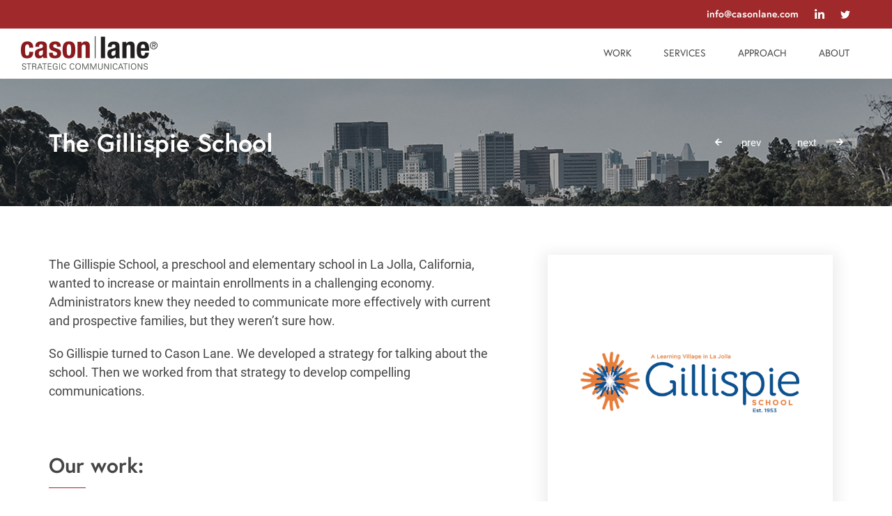

--- FILE ---
content_type: text/html; charset=UTF-8
request_url: https://casonlane.com/work/the-gillispie-school/
body_size: 3444
content:
<!DOCTYPE html>
<html lang="en">

  
  <head>
  <meta charset="utf-8">
  <meta name="viewport" content="width=device-width, initial-scale=1, viewport-fit=cover">
  <base href="https://casonlane.com">
  <title>Cason Lane Strategic Communications | The Gillispie School</title>

  <meta name="description" content="">

  <link rel="canonical" href="/work/the-gillispie-school/">

  
  
  
    <link rel="preload" name="Roboto" as="font" type="font/woff2" href="/roboto-v19-latin-regular-47997.woff2" crossorigin="anonymous">
  

  
  
  
    <link href="/main-6d7e8.css" rel="stylesheet">
  

  
  
    <script type="text/javascript">
      window.heap=window.heap||[],heap.load=function(e,t){window.heap.appid=e,window.heap.config=t=t||{};var r=t.forceSSL||"https:"===document.location.protocol,a=document.createElement("script");a.type="text/javascript",a.async=!0,a.src=(r?"https:":"http:")+"//cdn.heapanalytics.com/js/heap-"+e+".js";var n=document.getElementsByTagName("script")[0];n.parentNode.insertBefore(a,n);for(var o=function(e){return function(){heap.push([e].concat(Array.prototype.slice.call(arguments,0)))}},p=["addEventProperties","addUserProperties","clearEventProperties","identify","removeEventProperty","setEventProperties","track","unsetEventProperty"],c=0;c<p.length;c++)heap[p[c]]=o(p[c])};
      heap.load("1707938203");
    </script>
  
</head>


  <body>

    

      
      <header class="header">
  <div class="header-top-container text-center medium-text-right">
    <div class="header-top grid-container">
      <style type="text/css">
  .cloaked-e-mail:before {
    content:attr(data-domain) "\0040" attr(data-user);
    unicode-bidi:bidi-override;
    direction:rtl;
  }
</style>
&#32;<span class="cloaked-e-mail" data-user="ofni" data-domain="moc.enalnosac"></span>&#32;
<script id="1eabcb7c5d24bc1b04957a89fe4c3760">
  var scriptTag = document.getElementById("1eabcb7c5d24bc1b04957a89fe4c3760");
  var link = document.createElement("a");
  var address = "ofni".split('').reverse().join('') + "@" + "moc.enalnosac".split('').reverse().join('');
  link.href = "mailto" + ":" + address;
  
  link.innerText = address;
  
  
  link.className = "email font-2b";
  
  scriptTag.parentElement.insertBefore(link, scriptTag.previousElementSibling);
  scriptTag.parentElement.removeChild(scriptTag.previousElementSibling)
</script>

      <a href="https://www.linkedin.com/in/casonlane" class="linkedin-icon" target="_blank" rel="noreferrer" aria-label="LinkedIn"><svg aria-hidden="true" focusable="false" data-prefix="fab" data-icon="linkedin-in" class="svg-inline--fa fa-linkedin-in fa-w-14" role="img" xmlns="http://www.w3.org/2000/svg" viewBox="0 0 448 512"><path fill="currentColor" d="M100.28 448H7.4V148.9h92.88zM53.79 108.1C24.09 108.1 0 83.5 0 53.8a53.79 53.79 0 0 1 107.58 0c0 29.7-24.1 54.3-53.79 54.3zM447.9 448h-92.68V302.4c0-34.7-.7-79.2-48.29-79.2-48.29 0-55.69 37.7-55.69 76.7V448h-92.78V148.9h89.08v40.8h1.3c12.4-23.5 42.69-48.3 87.88-48.3 94 0 111.28 61.9 111.28 142.3V448z"></path></svg></a>
      <a href="https://www.twitter.com/casonlane" class="twitter-icon" target="_blank" rel="noreferrer" aria-label="Twitter"><svg aria-hidden="true" focusable="false" data-prefix="fab" data-icon="twitter" class="svg-inline--fa fa-twitter fa-w-16" role="img" xmlns="http://www.w3.org/2000/svg" viewBox="0 0 512 512"><path fill="currentColor" d="M459.37 151.716c.325 4.548.325 9.097.325 13.645 0 138.72-105.583 298.558-298.558 298.558-59.452 0-114.68-17.219-161.137-47.106 8.447.974 16.568 1.299 25.34 1.299 49.055 0 94.213-16.568 130.274-44.832-46.132-.975-84.792-31.188-98.112-72.772 6.498.974 12.995 1.624 19.818 1.624 9.421 0 18.843-1.3 27.614-3.573-48.081-9.747-84.143-51.98-84.143-102.985v-1.299c13.969 7.797 30.214 12.67 47.431 13.319-28.264-18.843-46.781-51.005-46.781-87.391 0-19.492 5.197-37.36 14.294-52.954 51.655 63.675 129.3 105.258 216.365 109.807-1.624-7.797-2.599-15.918-2.599-24.04 0-57.828 46.782-104.934 104.934-104.934 30.213 0 57.502 12.67 76.67 33.137 23.715-4.548 46.456-13.32 66.599-25.34-7.798 24.366-24.366 44.833-46.132 57.827 21.117-2.273 41.584-8.122 60.426-16.243-14.292 20.791-32.161 39.308-52.628 54.253z"></path></svg></a>
    </div>
  </div>

  <nav class="header-bottom-container text-uppercase font-2">
    <div class="header-bottom grid-container">
      <h1 class="logo-container">
        
        <a href="/"><img src="/images/logo/cason-lane-logo.png" alt="Cason Lane Strategic Communications | The Gillispie School"></a>
        
      </h1>

      <ul class="menu text-right">
        
        
        <li>
          <a href="/work/" class="">Work</a>
        </li>
        
        <li>
          <a href="/services/" class="">Services</a>
        </li>
        
        <li>
          <a href="/approach/" class="">Approach</a>
        </li>
        
        <li>
          <a href="/about/" class="">About</a>
        </li>
        
      </ul>

      <a href="#" class="hamburger-menu hide-for-medium">
        <div class="bars">
          <div class="bar one"></div>
          <div class="bar two"></div>
        </div>
      </a>
    </div>
  </nav>
</header>


      
      

  
    <main class="work-single">
      <section class="hero">
  <div class="hero-image bg-img">
    <div class="grid-container">
      <div class="content">
        
          <h1>The Gillispie School</h1>
        

        
          <span class="pagination ">
  
    <a href="/work/the-ups-store/">
      <span class="arrow"><svg aria-hidden="true" focusable="false" data-prefix="fas" data-icon="arrow-left" class="svg-inline--fa fa-arrow-left fa-w-14" role="img" xmlns="http://www.w3.org/2000/svg" viewBox="0 0 448 512"><path fill="currentColor" d="M257.5 445.1l-22.2 22.2c-9.4 9.4-24.6 9.4-33.9 0L7 273c-9.4-9.4-9.4-24.6 0-33.9L201.4 44.7c9.4-9.4 24.6-9.4 33.9 0l22.2 22.2c9.5 9.5 9.3 25-.4 34.3L136.6 216H424c13.3 0 24 10.7 24 24v32c0 13.3-10.7 24-24 24H136.6l120.5 114.8c9.8 9.3 10 24.8.4 34.3z"></path></svg></span>
      <span class="text">prev</span>
    </a>
  

  
    <a href="/work/hearing-lab-technology/">
      <span class="text">next</span>
      <span class="arrow"><svg aria-hidden="true" focusable="false" data-prefix="fas" data-icon="arrow-right" class="svg-inline--fa fa-arrow-right fa-w-14" role="img" xmlns="http://www.w3.org/2000/svg" viewBox="0 0 448 512"><path fill="currentColor" d="M190.5 66.9l22.2-22.2c9.4-9.4 24.6-9.4 33.9 0L441 239c9.4 9.4 9.4 24.6 0 33.9L246.6 467.3c-9.4 9.4-24.6 9.4-33.9 0l-22.2-22.2c-9.5-9.5-9.3-25 .4-34.3L311.4 296H24c-13.3 0-24-10.7-24-24v-32c0-13.3 10.7-24 24-24h287.4L190.9 101.2c-9.8-9.3-10-24.8-.4-34.3z"></path></svg></span>
    </a>
  
</span>

        
      </div>
    </div>
  </div>

  <script>
    document.addEventListener("DOMContentLoaded", function() {
      var heroImages = ["/images/hero/hero-1.jpg","/images/hero/hero-2.jpg","/images/hero/hero-3.jpg","/images/hero/hero-4.jpg",];
      var image = heroImages[Math.floor(Math.random() * heroImages.length)];
      document.querySelector('.hero-image').style.backgroundImage = "url(" + image + ")";
    });
  </script>
</section>


      <article class="grid-container">
        <div class="grid-x work-single__grid">
          
            <section class="cell medium-5 medium-order-2 work-single__image">
              <div class="content">
                <div class="content flex-center logo">
                  
                    <img src="/work/the-gillispie-school/the-gillispie-school-logo.png" alt="the-gillispie-school-logo.png logo.">
                  
                </div>

                
              </div>
            </section>
          

          <section class="cell medium-7 medium-order-1 work-single__text">
            <div class="content">
              <p>The Gillispie School, a preschool and elementary school in La Jolla, California, wanted to increase or maintain enrollments in a challenging economy. Administrators knew they needed to communicate more effectively with current and prospective families, but they weren’t sure how.</p>
<p>So Gillispie turned to Cason Lane. We developed a strategy for talking about the school. Then we worked from that strategy to develop compelling communications.</p>
<h2 id="our-work">Our work:</h2>
<ul>
<li>Marketplace review</li>
<li>Value proposition and positioning</li>
<li>Messaging strategy</li>
<li>New tag line and marketing copy</li>
<li>Brochure copy, design and production</li>
</ul>

            </div>
          </section>

          
            <section class="cell medium-order-3 work-single__services">
                
                  <div class="grid-x">
                    <div class="cell medium-6 services__image">
                      <img src="/images/work/messaging-strategy-blue.jpg" alt="Messaging Strategy">
                    </div>

                    <div class="cell medium-6 services__text">
                      <div class="content">
                        <h3>Messaging Strategy</h3>
                        Cason Lane articulated the school’s unique personality, value proposition, differentiators and messages.
                      </div>
                    </div>
                  </div>
                
                  <div class="grid-x">
                    <div class="cell medium-6 services__image">
                      <img src="/images/work/the-gillispie-school-marketing.jpg" alt="Marketing Collateral">
                    </div>

                    <div class="cell medium-6 services__text">
                      <div class="content">
                        <h3>Marketing Collateral</h3>
                        Cason Lane provided the strategic approach, copy, design and production for a new school brochure. The writing for this brochure earned a Hermes Creative Award.
                      </div>
                    </div>
                  </div>
                
                  <div class="grid-x">
                    <div class="cell medium-6 services__image">
                      <img src="/images/work/the-gillispie-school-tagline.jpg" alt="Tag Line">
                    </div>

                    <div class="cell medium-6 services__text">
                      <div class="content">
                        <h3>Tag Line</h3>
                        Cason Lane developed this tag line to capture the school’s forward-looking value proposition.
                      </div>
                    </div>
                  </div>
                
            </section>
          

          <section class="cell medium-order-4 work-single__pagination">
            <span class="pagination flex-center">
  
    <a href="/work/the-ups-store/">
      <span class="arrow"><svg aria-hidden="true" focusable="false" data-prefix="fas" data-icon="arrow-left" class="svg-inline--fa fa-arrow-left fa-w-14" role="img" xmlns="http://www.w3.org/2000/svg" viewBox="0 0 448 512"><path fill="currentColor" d="M257.5 445.1l-22.2 22.2c-9.4 9.4-24.6 9.4-33.9 0L7 273c-9.4-9.4-9.4-24.6 0-33.9L201.4 44.7c9.4-9.4 24.6-9.4 33.9 0l22.2 22.2c9.5 9.5 9.3 25-.4 34.3L136.6 216H424c13.3 0 24 10.7 24 24v32c0 13.3-10.7 24-24 24H136.6l120.5 114.8c9.8 9.3 10 24.8.4 34.3z"></path></svg></span>
      <span class="text">prev</span>
    </a>
  

  
    <a href="/work/hearing-lab-technology/">
      <span class="text">next</span>
      <span class="arrow"><svg aria-hidden="true" focusable="false" data-prefix="fas" data-icon="arrow-right" class="svg-inline--fa fa-arrow-right fa-w-14" role="img" xmlns="http://www.w3.org/2000/svg" viewBox="0 0 448 512"><path fill="currentColor" d="M190.5 66.9l22.2-22.2c9.4-9.4 24.6-9.4 33.9 0L441 239c9.4 9.4 9.4 24.6 0 33.9L246.6 467.3c-9.4 9.4-24.6 9.4-33.9 0l-22.2-22.2c-9.5-9.5-9.3-25 .4-34.3L311.4 296H24c-13.3 0-24-10.7-24-24v-32c0-13.3 10.7-24 24-24h287.4L190.9 101.2c-9.8-9.3-10-24.8-.4-34.3z"></path></svg></span>
    </a>
  
</span>

          </section>
        </div>
      </article>

    </main>
  



      
      <footer class="footer text-center font-2">
  <div class="grid-container">
    <div class="grid-x">
      <div class="cell large-4 footer__twitter large-text-left">
        <div class="social">
          <a href="https://www.linkedin.com/in/casonlane" class="linkedin-icon" target="_blank" rel="noreferrer" aria-label="LinkedIn"><svg aria-hidden="true" focusable="false" data-prefix="fab" data-icon="linkedin-in" class="svg-inline--fa fa-linkedin-in fa-w-14" role="img" xmlns="http://www.w3.org/2000/svg" viewBox="0 0 448 512"><path fill="currentColor" d="M100.28 448H7.4V148.9h92.88zM53.79 108.1C24.09 108.1 0 83.5 0 53.8a53.79 53.79 0 0 1 107.58 0c0 29.7-24.1 54.3-53.79 54.3zM447.9 448h-92.68V302.4c0-34.7-.7-79.2-48.29-79.2-48.29 0-55.69 37.7-55.69 76.7V448h-92.78V148.9h89.08v40.8h1.3c12.4-23.5 42.69-48.3 87.88-48.3 94 0 111.28 61.9 111.28 142.3V448z"></path></svg></a>
          <a href="https://www.twitter.com/casonlane" class="twitter-icon" target="_blank" rel="noreferrer" aria-label="Twitter"><svg aria-hidden="true" focusable="false" data-prefix="fab" data-icon="twitter" class="svg-inline--fa fa-twitter fa-w-16" role="img" xmlns="http://www.w3.org/2000/svg" viewBox="0 0 512 512"><path fill="currentColor" d="M459.37 151.716c.325 4.548.325 9.097.325 13.645 0 138.72-105.583 298.558-298.558 298.558-59.452 0-114.68-17.219-161.137-47.106 8.447.974 16.568 1.299 25.34 1.299 49.055 0 94.213-16.568 130.274-44.832-46.132-.975-84.792-31.188-98.112-72.772 6.498.974 12.995 1.624 19.818 1.624 9.421 0 18.843-1.3 27.614-3.573-48.081-9.747-84.143-51.98-84.143-102.985v-1.299c13.969 7.797 30.214 12.67 47.431 13.319-28.264-18.843-46.781-51.005-46.781-87.391 0-19.492 5.197-37.36 14.294-52.954 51.655 63.675 129.3 105.258 216.365 109.807-1.624-7.797-2.599-15.918-2.599-24.04 0-57.828 46.782-104.934 104.934-104.934 30.213 0 57.502 12.67 76.67 33.137 23.715-4.548 46.456-13.32 66.599-25.34-7.798 24.366-24.366 44.833-46.132 57.827 21.117-2.273 41.584-8.122 60.426-16.243-14.292 20.791-32.161 39.308-52.628 54.253z"></path></svg></a>
        </div>
      </div>

      <div class="cell large-4 footer__contact">
        <div class="text-uppercase">
          Contact Us
        </div>

        <div class="contact">
          <div class="email">
            <style type="text/css">
  .cloaked-e-mail:before {
    content:attr(data-domain) "\0040" attr(data-user);
    unicode-bidi:bidi-override;
    direction:rtl;
  }
</style>
&#32;<span class="cloaked-e-mail" data-user="ofni" data-domain="moc.enalnosac"></span>&#32;
<script id="9a01a47073e1d15448ec59cec38ecad4">
  var scriptTag = document.getElementById("9a01a47073e1d15448ec59cec38ecad4");
  var link = document.createElement("a");
  var address = "ofni".split('').reverse().join('') + "@" + "moc.enalnosac".split('').reverse().join('');
  link.href = "mailto" + ":" + address;
  
  link.innerText = address;
  
  
  scriptTag.parentElement.insertBefore(link, scriptTag.previousElementSibling);
  scriptTag.parentElement.removeChild(scriptTag.previousElementSibling)
</script>

          </div>
        </div>
      </div>

      <div class="cell large-4 footer__info large-text-right">
        <div class="copyright">
          &copy; Cason Lane Strategic Communications <span id="current-year">2026</span>
        </div>

        <div class="legal">
          <a href="">Terms of Use</a>
        </div>
      </div>
    </div>
  </div>
</footer>


    

    
    
    
      <script src="/main-6d7e8.js"></script>
    

  </body>

</html>


--- FILE ---
content_type: text/css; charset=UTF-8
request_url: https://casonlane.com/main-6d7e8.css
body_size: 9186
content:
*,:after,:before{box-sizing:border-box}:after,:before{text-decoration:inherit;vertical-align:inherit}html{cursor:default;line-height:1.5;-moz-tab-size:4;-o-tab-size:4;tab-size:4;-webkit-tap-highlight-color:transparent;-ms-text-size-adjust:100%;-webkit-text-size-adjust:100%;word-break:break-word}body{margin:0}h1{font-size:2em;margin:.67em 0}dl dl,dl ol,dl ul,ol dl,ol ol,ol ul,ul dl,ul ol,ul ul{margin-top:0;margin-bottom:0}hr{height:0;overflow:visible}main{display:block}nav ol,nav ul{list-style:none;padding:0}pre{font-family:monospace,monospace;font-size:1em}a{background-color:transparent}abbr[title]{text-decoration:underline;-webkit-text-decoration:underline dotted;text-decoration:underline dotted}b,strong{font-weight:bolder}code,kbd,samp{font-family:monospace,monospace;font-size:1em}small{font-size:80%}audio,canvas,iframe,img,svg,video{vertical-align:middle}audio,video{display:inline-block}audio:not([controls]){display:none;height:0}img{border-style:none}svg:not([fill]){fill:currentColor}svg:not(:root){overflow:hidden}table{border-collapse:collapse}button,input,select{margin:0}button{overflow:visible;text-transform:none}[type=button],[type=reset],[type=submit],button{-webkit-appearance:button}fieldset{padding:.35em .75em .625em}input{overflow:visible}legend{color:inherit;display:table;max-width:100%;white-space:normal}progress{display:inline-block;vertical-align:baseline}select{text-transform:none}textarea{margin:0;overflow:auto;resize:vertical}[type=checkbox],[type=radio]{padding:0}[type=search]{-webkit-appearance:textfield;outline-offset:-2px}::-webkit-inner-spin-button,::-webkit-outer-spin-button{height:auto}::-webkit-input-placeholder{color:inherit;opacity:.54}::-webkit-search-decoration{-webkit-appearance:none}::-webkit-file-upload-button{-webkit-appearance:button;font:inherit}::-moz-focus-inner{border-style:none;padding:0}:-moz-focusring{outline:1px dotted ButtonText}:-moz-ui-invalid{box-shadow:none}details,dialog{display:block}dialog{background-color:#fff;border:solid;color:#000;height:-moz-fit-content;height:-webkit-fit-content;height:fit-content;left:0;margin:auto;padding:1em;position:absolute;right:0;width:-moz-fit-content;width:-webkit-fit-content;width:fit-content}dialog:not([open]){display:none}summary{display:list-item}canvas{display:inline-block}template{display:none}[tabindex],a,area,button,input,label,select,summary,textarea{touch-action:manipulation}[hidden]{display:none}[aria-busy=true]{cursor:progress}[aria-controls]{cursor:pointer}[aria-disabled=true],[disabled]{cursor:not-allowed}[aria-hidden=false][hidden]{display:inline;display:initial}[aria-hidden=false][hidden]:not(:focus){clip:rect(0,0,0,0);position:absolute}html{font-family:system-ui,-apple-system,Segoe UI,Roboto,Ubuntu,Cantarell,Noto Sans,sans-serif,Apple Color Emoji,Segoe UI Emoji,Segoe UI Symbol,Noto Color Emoji}code,kbd,pre,samp{font-family:Menlo,Consolas,Roboto Mono,Ubuntu Monospace,Noto Mono,Oxygen Mono,Liberation Mono,monospace,Apple Color Emoji,Segoe UI Emoji,Segoe UI Symbol,Noto Color Emoji}.grid-container{padding-right:0;padding-left:0;max-width:120rem;margin-left:auto;margin-right:auto}.grid-container.fluid,.grid-container.full{padding-right:0;padding-left:0;max-width:100%;margin-left:auto;margin-right:auto}.grid-x{display:-webkit-box;display:-ms-flexbox;display:flex;flex-flow:row wrap}.cell{flex:0 0 auto;min-height:0;min-width:0;width:100%}.cell.auto{flex:1 1 0px}.cell.shrink{flex:0 0 auto}.grid-x>.auto,.grid-x>.shrink{width:auto}.grid-x>.small-1,.grid-x>.small-2,.grid-x>.small-3,.grid-x>.small-4,.grid-x>.small-5,.grid-x>.small-6,.grid-x>.small-7,.grid-x>.small-8,.grid-x>.small-9,.grid-x>.small-10,.grid-x>.small-11,.grid-x>.small-12,.grid-x>.small-full,.grid-x>.small-shrink{flex-basis:auto}@media print,screen and (min-width:40em){.grid-x>.medium-1,.grid-x>.medium-2,.grid-x>.medium-3,.grid-x>.medium-4,.grid-x>.medium-5,.grid-x>.medium-6,.grid-x>.medium-7,.grid-x>.medium-8,.grid-x>.medium-9,.grid-x>.medium-10,.grid-x>.medium-11,.grid-x>.medium-12,.grid-x>.medium-full,.grid-x>.medium-shrink{flex-basis:auto}}@media print,screen and (min-width:64em){.grid-x>.large-1,.grid-x>.large-2,.grid-x>.large-3,.grid-x>.large-4,.grid-x>.large-5,.grid-x>.large-6,.grid-x>.large-7,.grid-x>.large-8,.grid-x>.large-9,.grid-x>.large-10,.grid-x>.large-11,.grid-x>.large-12,.grid-x>.large-full,.grid-x>.large-shrink{flex-basis:auto}}@media screen and (min-width:75em){.grid-x>.xlarge-1,.grid-x>.xlarge-2,.grid-x>.xlarge-3,.grid-x>.xlarge-4,.grid-x>.xlarge-5,.grid-x>.xlarge-6,.grid-x>.xlarge-7,.grid-x>.xlarge-8,.grid-x>.xlarge-9,.grid-x>.xlarge-10,.grid-x>.xlarge-11,.grid-x>.xlarge-12,.grid-x>.xlarge-full,.grid-x>.xlarge-shrink{flex-basis:auto}}@media screen and (min-width:90em){.grid-x>.xxlarge-1,.grid-x>.xxlarge-2,.grid-x>.xxlarge-3,.grid-x>.xxlarge-4,.grid-x>.xxlarge-5,.grid-x>.xxlarge-6,.grid-x>.xxlarge-7,.grid-x>.xxlarge-8,.grid-x>.xxlarge-9,.grid-x>.xxlarge-10,.grid-x>.xxlarge-11,.grid-x>.xxlarge-12,.grid-x>.xxlarge-full,.grid-x>.xxlarge-shrink{flex-basis:auto}}.grid-x>.small-1,.grid-x>.small-2,.grid-x>.small-3,.grid-x>.small-4,.grid-x>.small-5,.grid-x>.small-6,.grid-x>.small-7,.grid-x>.small-8,.grid-x>.small-9,.grid-x>.small-10,.grid-x>.small-11,.grid-x>.small-12{flex:0 0 auto}.grid-x>.small-1{width:8.3333333333%}.grid-x>.small-2{width:16.6666666667%}.grid-x>.small-3{width:25%}.grid-x>.small-4{width:33.3333333333%}.grid-x>.small-5{width:41.6666666667%}.grid-x>.small-6{width:50%}.grid-x>.small-7{width:58.3333333333%}.grid-x>.small-8{width:66.6666666667%}.grid-x>.small-9{width:75%}.grid-x>.small-10{width:83.3333333333%}.grid-x>.small-11{width:91.6666666667%}.grid-x>.small-12{width:100%}@media print,screen and (min-width:40em){.grid-x>.medium-auto{flex:1 1 0px;width:auto}.grid-x>.medium-1,.grid-x>.medium-2,.grid-x>.medium-3,.grid-x>.medium-4,.grid-x>.medium-5,.grid-x>.medium-6,.grid-x>.medium-7,.grid-x>.medium-8,.grid-x>.medium-9,.grid-x>.medium-10,.grid-x>.medium-11,.grid-x>.medium-12,.grid-x>.medium-shrink{flex:0 0 auto}.grid-x>.medium-shrink{width:auto}.grid-x>.medium-1{width:8.3333333333%}.grid-x>.medium-2{width:16.6666666667%}.grid-x>.medium-3{width:25%}.grid-x>.medium-4{width:33.3333333333%}.grid-x>.medium-5{width:41.6666666667%}.grid-x>.medium-6{width:50%}.grid-x>.medium-7{width:58.3333333333%}.grid-x>.medium-8{width:66.6666666667%}.grid-x>.medium-9{width:75%}.grid-x>.medium-10{width:83.3333333333%}.grid-x>.medium-11{width:91.6666666667%}.grid-x>.medium-12{width:100%}}@media print,screen and (min-width:64em){.grid-x>.large-auto{flex:1 1 0px;width:auto}.grid-x>.large-1,.grid-x>.large-2,.grid-x>.large-3,.grid-x>.large-4,.grid-x>.large-5,.grid-x>.large-6,.grid-x>.large-7,.grid-x>.large-8,.grid-x>.large-9,.grid-x>.large-10,.grid-x>.large-11,.grid-x>.large-12,.grid-x>.large-shrink{flex:0 0 auto}.grid-x>.large-shrink{width:auto}.grid-x>.large-1{width:8.3333333333%}.grid-x>.large-2{width:16.6666666667%}.grid-x>.large-3{width:25%}.grid-x>.large-4{width:33.3333333333%}.grid-x>.large-5{width:41.6666666667%}.grid-x>.large-6{width:50%}.grid-x>.large-7{width:58.3333333333%}.grid-x>.large-8{width:66.6666666667%}.grid-x>.large-9{width:75%}.grid-x>.large-10{width:83.3333333333%}.grid-x>.large-11{width:91.6666666667%}.grid-x>.large-12{width:100%}}@media screen and (min-width:75em){.grid-x>.xlarge-auto{flex:1 1 0px;width:auto}.grid-x>.xlarge-1,.grid-x>.xlarge-2,.grid-x>.xlarge-3,.grid-x>.xlarge-4,.grid-x>.xlarge-5,.grid-x>.xlarge-6,.grid-x>.xlarge-7,.grid-x>.xlarge-8,.grid-x>.xlarge-9,.grid-x>.xlarge-10,.grid-x>.xlarge-11,.grid-x>.xlarge-12,.grid-x>.xlarge-shrink{flex:0 0 auto}.grid-x>.xlarge-shrink{width:auto}.grid-x>.xlarge-1{width:8.3333333333%}.grid-x>.xlarge-2{width:16.6666666667%}.grid-x>.xlarge-3{width:25%}.grid-x>.xlarge-4{width:33.3333333333%}.grid-x>.xlarge-5{width:41.6666666667%}.grid-x>.xlarge-6{width:50%}.grid-x>.xlarge-7{width:58.3333333333%}.grid-x>.xlarge-8{width:66.6666666667%}.grid-x>.xlarge-9{width:75%}.grid-x>.xlarge-10{width:83.3333333333%}.grid-x>.xlarge-11{width:91.6666666667%}.grid-x>.xlarge-12{width:100%}}@media screen and (min-width:90em){.grid-x>.xxlarge-auto{flex:1 1 0px;width:auto}.grid-x>.xxlarge-1,.grid-x>.xxlarge-2,.grid-x>.xxlarge-3,.grid-x>.xxlarge-4,.grid-x>.xxlarge-5,.grid-x>.xxlarge-6,.grid-x>.xxlarge-7,.grid-x>.xxlarge-8,.grid-x>.xxlarge-9,.grid-x>.xxlarge-10,.grid-x>.xxlarge-11,.grid-x>.xxlarge-12,.grid-x>.xxlarge-shrink{flex:0 0 auto}.grid-x>.xxlarge-shrink{width:auto}.grid-x>.xxlarge-1{width:8.3333333333%}.grid-x>.xxlarge-2{width:16.6666666667%}.grid-x>.xxlarge-3{width:25%}.grid-x>.xxlarge-4{width:33.3333333333%}.grid-x>.xxlarge-5{width:41.6666666667%}.grid-x>.xxlarge-6{width:50%}.grid-x>.xxlarge-7{width:58.3333333333%}.grid-x>.xxlarge-8{width:66.6666666667%}.grid-x>.xxlarge-9{width:75%}.grid-x>.xxlarge-10{width:83.3333333333%}.grid-x>.xxlarge-11{width:91.6666666667%}.grid-x>.xxlarge-12{width:100%}}.grid-margin-x:not(.grid-x)>.cell{width:auto}.grid-margin-y:not(.grid-y)>.cell{height:auto}.grid-margin-x,.grid-margin-x>.cell{margin-left:0;margin-right:0}.grid-margin-x>.cell{width:100%}.grid-margin-x>.auto,.grid-margin-x>.shrink{width:auto}.grid-margin-x>.small-1{width:8.3333333333%}.grid-margin-x>.small-2{width:16.6666666667%}.grid-margin-x>.small-3{width:25%}.grid-margin-x>.small-4{width:33.3333333333%}.grid-margin-x>.small-5{width:41.6666666667%}.grid-margin-x>.small-6{width:50%}.grid-margin-x>.small-7{width:58.3333333333%}.grid-margin-x>.small-8{width:66.6666666667%}.grid-margin-x>.small-9{width:75%}.grid-margin-x>.small-10{width:83.3333333333%}.grid-margin-x>.small-11{width:91.6666666667%}.grid-margin-x>.small-12{width:100%}@media print,screen and (min-width:40em){.grid-margin-x>.medium-auto,.grid-margin-x>.medium-shrink{width:auto}.grid-margin-x>.medium-1{width:8.3333333333%}.grid-margin-x>.medium-2{width:16.6666666667%}.grid-margin-x>.medium-3{width:25%}.grid-margin-x>.medium-4{width:33.3333333333%}.grid-margin-x>.medium-5{width:41.6666666667%}.grid-margin-x>.medium-6{width:50%}.grid-margin-x>.medium-7{width:58.3333333333%}.grid-margin-x>.medium-8{width:66.6666666667%}.grid-margin-x>.medium-9{width:75%}.grid-margin-x>.medium-10{width:83.3333333333%}.grid-margin-x>.medium-11{width:91.6666666667%}.grid-margin-x>.medium-12{width:100%}}@media print,screen and (min-width:64em){.grid-margin-x>.large-auto,.grid-margin-x>.large-shrink{width:auto}.grid-margin-x>.large-1{width:8.3333333333%}.grid-margin-x>.large-2{width:16.6666666667%}.grid-margin-x>.large-3{width:25%}.grid-margin-x>.large-4{width:33.3333333333%}.grid-margin-x>.large-5{width:41.6666666667%}.grid-margin-x>.large-6{width:50%}.grid-margin-x>.large-7{width:58.3333333333%}.grid-margin-x>.large-8{width:66.6666666667%}.grid-margin-x>.large-9{width:75%}.grid-margin-x>.large-10{width:83.3333333333%}.grid-margin-x>.large-11{width:91.6666666667%}.grid-margin-x>.large-12{width:100%}}@media screen and (min-width:75em){.grid-margin-x>.xlarge-auto,.grid-margin-x>.xlarge-shrink{width:auto}.grid-margin-x>.xlarge-1{width:8.3333333333%}.grid-margin-x>.xlarge-2{width:16.6666666667%}.grid-margin-x>.xlarge-3{width:25%}.grid-margin-x>.xlarge-4{width:33.3333333333%}.grid-margin-x>.xlarge-5{width:41.6666666667%}.grid-margin-x>.xlarge-6{width:50%}.grid-margin-x>.xlarge-7{width:58.3333333333%}.grid-margin-x>.xlarge-8{width:66.6666666667%}.grid-margin-x>.xlarge-9{width:75%}.grid-margin-x>.xlarge-10{width:83.3333333333%}.grid-margin-x>.xlarge-11{width:91.6666666667%}.grid-margin-x>.xlarge-12{width:100%}}@media screen and (min-width:90em){.grid-margin-x>.xxlarge-auto,.grid-margin-x>.xxlarge-shrink{width:auto}.grid-margin-x>.xxlarge-1{width:8.3333333333%}.grid-margin-x>.xxlarge-2{width:16.6666666667%}.grid-margin-x>.xxlarge-3{width:25%}.grid-margin-x>.xxlarge-4{width:33.3333333333%}.grid-margin-x>.xxlarge-5{width:41.6666666667%}.grid-margin-x>.xxlarge-6{width:50%}.grid-margin-x>.xxlarge-7{width:58.3333333333%}.grid-margin-x>.xxlarge-8{width:66.6666666667%}.grid-margin-x>.xxlarge-9{width:75%}.grid-margin-x>.xxlarge-10{width:83.3333333333%}.grid-margin-x>.xxlarge-11{width:91.6666666667%}.grid-margin-x>.xxlarge-12{width:100%}}.grid-container:not(.full)>.grid-padding-x,.grid-padding-x .grid-padding-x{margin-right:0;margin-left:0}.grid-padding-x>.cell{padding-right:0;padding-left:0}.small-up-1>.cell{width:100%}.small-up-2>.cell{width:50%}.small-up-3>.cell{width:33.3333333333%}.small-up-4>.cell{width:25%}.small-up-5>.cell{width:20%}.small-up-6>.cell{width:16.6666666667%}.small-up-7>.cell{width:14.2857142857%}.small-up-8>.cell{width:12.5%}@media print,screen and (min-width:40em){.medium-up-1>.cell{width:100%}.medium-up-2>.cell{width:50%}.medium-up-3>.cell{width:33.3333333333%}.medium-up-4>.cell{width:25%}.medium-up-5>.cell{width:20%}.medium-up-6>.cell{width:16.6666666667%}.medium-up-7>.cell{width:14.2857142857%}.medium-up-8>.cell{width:12.5%}}@media print,screen and (min-width:64em){.large-up-1>.cell{width:100%}.large-up-2>.cell{width:50%}.large-up-3>.cell{width:33.3333333333%}.large-up-4>.cell{width:25%}.large-up-5>.cell{width:20%}.large-up-6>.cell{width:16.6666666667%}.large-up-7>.cell{width:14.2857142857%}.large-up-8>.cell{width:12.5%}}@media screen and (min-width:75em){.xlarge-up-1>.cell{width:100%}.xlarge-up-2>.cell{width:50%}.xlarge-up-3>.cell{width:33.3333333333%}.xlarge-up-4>.cell{width:25%}.xlarge-up-5>.cell{width:20%}.xlarge-up-6>.cell{width:16.6666666667%}.xlarge-up-7>.cell{width:14.2857142857%}.xlarge-up-8>.cell{width:12.5%}}@media screen and (min-width:90em){.xxlarge-up-1>.cell{width:100%}.xxlarge-up-2>.cell{width:50%}.xxlarge-up-3>.cell{width:33.3333333333%}.xxlarge-up-4>.cell{width:25%}.xxlarge-up-5>.cell{width:20%}.xxlarge-up-6>.cell{width:16.6666666667%}.xxlarge-up-7>.cell{width:14.2857142857%}.xxlarge-up-8>.cell{width:12.5%}}.grid-margin-x.small-up-1>.cell{width:100%}.grid-margin-x.small-up-2>.cell{width:50%}.grid-margin-x.small-up-3>.cell{width:33.3333333333%}.grid-margin-x.small-up-4>.cell{width:25%}.grid-margin-x.small-up-5>.cell{width:20%}.grid-margin-x.small-up-6>.cell{width:16.6666666667%}.grid-margin-x.small-up-7>.cell{width:14.2857142857%}.grid-margin-x.small-up-8>.cell{width:12.5%}@media print,screen and (min-width:40em){.grid-margin-x.medium-up-1>.cell{width:100%}.grid-margin-x.medium-up-2>.cell{width:50%}.grid-margin-x.medium-up-3>.cell{width:33.3333333333%}.grid-margin-x.medium-up-4>.cell{width:25%}.grid-margin-x.medium-up-5>.cell{width:20%}.grid-margin-x.medium-up-6>.cell{width:16.6666666667%}.grid-margin-x.medium-up-7>.cell{width:14.2857142857%}.grid-margin-x.medium-up-8>.cell{width:12.5%}}@media print,screen and (min-width:64em){.grid-margin-x.large-up-1>.cell{width:100%}.grid-margin-x.large-up-2>.cell{width:50%}.grid-margin-x.large-up-3>.cell{width:33.3333333333%}.grid-margin-x.large-up-4>.cell{width:25%}.grid-margin-x.large-up-5>.cell{width:20%}.grid-margin-x.large-up-6>.cell{width:16.6666666667%}.grid-margin-x.large-up-7>.cell{width:14.2857142857%}.grid-margin-x.large-up-8>.cell{width:12.5%}}@media screen and (min-width:75em){.grid-margin-x.xlarge-up-1>.cell{width:100%}.grid-margin-x.xlarge-up-2>.cell{width:50%}.grid-margin-x.xlarge-up-3>.cell{width:33.3333333333%}.grid-margin-x.xlarge-up-4>.cell{width:25%}.grid-margin-x.xlarge-up-5>.cell{width:20%}.grid-margin-x.xlarge-up-6>.cell{width:16.6666666667%}.grid-margin-x.xlarge-up-7>.cell{width:14.2857142857%}.grid-margin-x.xlarge-up-8>.cell{width:12.5%}}@media screen and (min-width:90em){.grid-margin-x.xxlarge-up-1>.cell{width:100%}.grid-margin-x.xxlarge-up-2>.cell{width:50%}.grid-margin-x.xxlarge-up-3>.cell{width:33.3333333333%}.grid-margin-x.xxlarge-up-4>.cell{width:25%}.grid-margin-x.xxlarge-up-5>.cell{width:20%}.grid-margin-x.xxlarge-up-6>.cell{width:16.6666666667%}.grid-margin-x.xxlarge-up-7>.cell{width:14.2857142857%}.grid-margin-x.xxlarge-up-8>.cell{width:12.5%}}.small-margin-collapse,.small-margin-collapse>.cell{margin-right:0;margin-left:0}.small-margin-collapse>.small-1{width:8.3333333333%}.small-margin-collapse>.small-2{width:16.6666666667%}.small-margin-collapse>.small-3{width:25%}.small-margin-collapse>.small-4{width:33.3333333333%}.small-margin-collapse>.small-5{width:41.6666666667%}.small-margin-collapse>.small-6{width:50%}.small-margin-collapse>.small-7{width:58.3333333333%}.small-margin-collapse>.small-8{width:66.6666666667%}.small-margin-collapse>.small-9{width:75%}.small-margin-collapse>.small-10{width:83.3333333333%}.small-margin-collapse>.small-11{width:91.6666666667%}.small-margin-collapse>.small-12{width:100%}@media print,screen and (min-width:40em){.small-margin-collapse>.medium-1{width:8.3333333333%}.small-margin-collapse>.medium-2{width:16.6666666667%}.small-margin-collapse>.medium-3{width:25%}.small-margin-collapse>.medium-4{width:33.3333333333%}.small-margin-collapse>.medium-5{width:41.6666666667%}.small-margin-collapse>.medium-6{width:50%}.small-margin-collapse>.medium-7{width:58.3333333333%}.small-margin-collapse>.medium-8{width:66.6666666667%}.small-margin-collapse>.medium-9{width:75%}.small-margin-collapse>.medium-10{width:83.3333333333%}.small-margin-collapse>.medium-11{width:91.6666666667%}.small-margin-collapse>.medium-12{width:100%}}@media print,screen and (min-width:64em){.small-margin-collapse>.large-1{width:8.3333333333%}.small-margin-collapse>.large-2{width:16.6666666667%}.small-margin-collapse>.large-3{width:25%}.small-margin-collapse>.large-4{width:33.3333333333%}.small-margin-collapse>.large-5{width:41.6666666667%}.small-margin-collapse>.large-6{width:50%}.small-margin-collapse>.large-7{width:58.3333333333%}.small-margin-collapse>.large-8{width:66.6666666667%}.small-margin-collapse>.large-9{width:75%}.small-margin-collapse>.large-10{width:83.3333333333%}.small-margin-collapse>.large-11{width:91.6666666667%}.small-margin-collapse>.large-12{width:100%}}@media screen and (min-width:75em){.small-margin-collapse>.xlarge-1{width:8.3333333333%}.small-margin-collapse>.xlarge-2{width:16.6666666667%}.small-margin-collapse>.xlarge-3{width:25%}.small-margin-collapse>.xlarge-4{width:33.3333333333%}.small-margin-collapse>.xlarge-5{width:41.6666666667%}.small-margin-collapse>.xlarge-6{width:50%}.small-margin-collapse>.xlarge-7{width:58.3333333333%}.small-margin-collapse>.xlarge-8{width:66.6666666667%}.small-margin-collapse>.xlarge-9{width:75%}.small-margin-collapse>.xlarge-10{width:83.3333333333%}.small-margin-collapse>.xlarge-11{width:91.6666666667%}.small-margin-collapse>.xlarge-12{width:100%}}@media screen and (min-width:90em){.small-margin-collapse>.xxlarge-1{width:8.3333333333%}.small-margin-collapse>.xxlarge-2{width:16.6666666667%}.small-margin-collapse>.xxlarge-3{width:25%}.small-margin-collapse>.xxlarge-4{width:33.3333333333%}.small-margin-collapse>.xxlarge-5{width:41.6666666667%}.small-margin-collapse>.xxlarge-6{width:50%}.small-margin-collapse>.xxlarge-7{width:58.3333333333%}.small-margin-collapse>.xxlarge-8{width:66.6666666667%}.small-margin-collapse>.xxlarge-9{width:75%}.small-margin-collapse>.xxlarge-10{width:83.3333333333%}.small-margin-collapse>.xxlarge-11{width:91.6666666667%}.small-margin-collapse>.xxlarge-12{width:100%}}.small-padding-collapse{margin-right:0;margin-left:0}.small-padding-collapse>.cell{padding-right:0;padding-left:0}@media print,screen and (min-width:40em){.medium-margin-collapse,.medium-margin-collapse>.cell{margin-right:0;margin-left:0}}@media print,screen and (min-width:40em){.medium-margin-collapse>.small-1{width:8.3333333333%}.medium-margin-collapse>.small-2{width:16.6666666667%}.medium-margin-collapse>.small-3{width:25%}.medium-margin-collapse>.small-4{width:33.3333333333%}.medium-margin-collapse>.small-5{width:41.6666666667%}.medium-margin-collapse>.small-6{width:50%}.medium-margin-collapse>.small-7{width:58.3333333333%}.medium-margin-collapse>.small-8{width:66.6666666667%}.medium-margin-collapse>.small-9{width:75%}.medium-margin-collapse>.small-10{width:83.3333333333%}.medium-margin-collapse>.small-11{width:91.6666666667%}.medium-margin-collapse>.small-12{width:100%}}@media print,screen and (min-width:40em){.medium-margin-collapse>.medium-1{width:8.3333333333%}.medium-margin-collapse>.medium-2{width:16.6666666667%}.medium-margin-collapse>.medium-3{width:25%}.medium-margin-collapse>.medium-4{width:33.3333333333%}.medium-margin-collapse>.medium-5{width:41.6666666667%}.medium-margin-collapse>.medium-6{width:50%}.medium-margin-collapse>.medium-7{width:58.3333333333%}.medium-margin-collapse>.medium-8{width:66.6666666667%}.medium-margin-collapse>.medium-9{width:75%}.medium-margin-collapse>.medium-10{width:83.3333333333%}.medium-margin-collapse>.medium-11{width:91.6666666667%}.medium-margin-collapse>.medium-12{width:100%}}@media print,screen and (min-width:64em){.medium-margin-collapse>.large-1{width:8.3333333333%}.medium-margin-collapse>.large-2{width:16.6666666667%}.medium-margin-collapse>.large-3{width:25%}.medium-margin-collapse>.large-4{width:33.3333333333%}.medium-margin-collapse>.large-5{width:41.6666666667%}.medium-margin-collapse>.large-6{width:50%}.medium-margin-collapse>.large-7{width:58.3333333333%}.medium-margin-collapse>.large-8{width:66.6666666667%}.medium-margin-collapse>.large-9{width:75%}.medium-margin-collapse>.large-10{width:83.3333333333%}.medium-margin-collapse>.large-11{width:91.6666666667%}.medium-margin-collapse>.large-12{width:100%}}@media screen and (min-width:75em){.medium-margin-collapse>.xlarge-1{width:8.3333333333%}.medium-margin-collapse>.xlarge-2{width:16.6666666667%}.medium-margin-collapse>.xlarge-3{width:25%}.medium-margin-collapse>.xlarge-4{width:33.3333333333%}.medium-margin-collapse>.xlarge-5{width:41.6666666667%}.medium-margin-collapse>.xlarge-6{width:50%}.medium-margin-collapse>.xlarge-7{width:58.3333333333%}.medium-margin-collapse>.xlarge-8{width:66.6666666667%}.medium-margin-collapse>.xlarge-9{width:75%}.medium-margin-collapse>.xlarge-10{width:83.3333333333%}.medium-margin-collapse>.xlarge-11{width:91.6666666667%}.medium-margin-collapse>.xlarge-12{width:100%}}@media screen and (min-width:90em){.medium-margin-collapse>.xxlarge-1{width:8.3333333333%}.medium-margin-collapse>.xxlarge-2{width:16.6666666667%}.medium-margin-collapse>.xxlarge-3{width:25%}.medium-margin-collapse>.xxlarge-4{width:33.3333333333%}.medium-margin-collapse>.xxlarge-5{width:41.6666666667%}.medium-margin-collapse>.xxlarge-6{width:50%}.medium-margin-collapse>.xxlarge-7{width:58.3333333333%}.medium-margin-collapse>.xxlarge-8{width:66.6666666667%}.medium-margin-collapse>.xxlarge-9{width:75%}.medium-margin-collapse>.xxlarge-10{width:83.3333333333%}.medium-margin-collapse>.xxlarge-11{width:91.6666666667%}.medium-margin-collapse>.xxlarge-12{width:100%}}@media print,screen and (min-width:40em){.medium-padding-collapse{margin-right:0;margin-left:0}.medium-padding-collapse>.cell{padding-right:0;padding-left:0}}@media print,screen and (min-width:64em){.large-margin-collapse,.large-margin-collapse>.cell{margin-right:0;margin-left:0}}@media print,screen and (min-width:64em){.large-margin-collapse>.small-1{width:8.3333333333%}.large-margin-collapse>.small-2{width:16.6666666667%}.large-margin-collapse>.small-3{width:25%}.large-margin-collapse>.small-4{width:33.3333333333%}.large-margin-collapse>.small-5{width:41.6666666667%}.large-margin-collapse>.small-6{width:50%}.large-margin-collapse>.small-7{width:58.3333333333%}.large-margin-collapse>.small-8{width:66.6666666667%}.large-margin-collapse>.small-9{width:75%}.large-margin-collapse>.small-10{width:83.3333333333%}.large-margin-collapse>.small-11{width:91.6666666667%}.large-margin-collapse>.small-12{width:100%}}@media print,screen and (min-width:64em){.large-margin-collapse>.medium-1{width:8.3333333333%}.large-margin-collapse>.medium-2{width:16.6666666667%}.large-margin-collapse>.medium-3{width:25%}.large-margin-collapse>.medium-4{width:33.3333333333%}.large-margin-collapse>.medium-5{width:41.6666666667%}.large-margin-collapse>.medium-6{width:50%}.large-margin-collapse>.medium-7{width:58.3333333333%}.large-margin-collapse>.medium-8{width:66.6666666667%}.large-margin-collapse>.medium-9{width:75%}.large-margin-collapse>.medium-10{width:83.3333333333%}.large-margin-collapse>.medium-11{width:91.6666666667%}.large-margin-collapse>.medium-12{width:100%}}@media print,screen and (min-width:64em){.large-margin-collapse>.large-1{width:8.3333333333%}.large-margin-collapse>.large-2{width:16.6666666667%}.large-margin-collapse>.large-3{width:25%}.large-margin-collapse>.large-4{width:33.3333333333%}.large-margin-collapse>.large-5{width:41.6666666667%}.large-margin-collapse>.large-6{width:50%}.large-margin-collapse>.large-7{width:58.3333333333%}.large-margin-collapse>.large-8{width:66.6666666667%}.large-margin-collapse>.large-9{width:75%}.large-margin-collapse>.large-10{width:83.3333333333%}.large-margin-collapse>.large-11{width:91.6666666667%}.large-margin-collapse>.large-12{width:100%}}@media screen and (min-width:75em){.large-margin-collapse>.xlarge-1{width:8.3333333333%}.large-margin-collapse>.xlarge-2{width:16.6666666667%}.large-margin-collapse>.xlarge-3{width:25%}.large-margin-collapse>.xlarge-4{width:33.3333333333%}.large-margin-collapse>.xlarge-5{width:41.6666666667%}.large-margin-collapse>.xlarge-6{width:50%}.large-margin-collapse>.xlarge-7{width:58.3333333333%}.large-margin-collapse>.xlarge-8{width:66.6666666667%}.large-margin-collapse>.xlarge-9{width:75%}.large-margin-collapse>.xlarge-10{width:83.3333333333%}.large-margin-collapse>.xlarge-11{width:91.6666666667%}.large-margin-collapse>.xlarge-12{width:100%}}@media screen and (min-width:90em){.large-margin-collapse>.xxlarge-1{width:8.3333333333%}.large-margin-collapse>.xxlarge-2{width:16.6666666667%}.large-margin-collapse>.xxlarge-3{width:25%}.large-margin-collapse>.xxlarge-4{width:33.3333333333%}.large-margin-collapse>.xxlarge-5{width:41.6666666667%}.large-margin-collapse>.xxlarge-6{width:50%}.large-margin-collapse>.xxlarge-7{width:58.3333333333%}.large-margin-collapse>.xxlarge-8{width:66.6666666667%}.large-margin-collapse>.xxlarge-9{width:75%}.large-margin-collapse>.xxlarge-10{width:83.3333333333%}.large-margin-collapse>.xxlarge-11{width:91.6666666667%}.large-margin-collapse>.xxlarge-12{width:100%}}@media print,screen and (min-width:64em){.large-padding-collapse{margin-right:0;margin-left:0}.large-padding-collapse>.cell{padding-right:0;padding-left:0}}@media screen and (min-width:75em){.xlarge-margin-collapse,.xlarge-margin-collapse>.cell{margin-right:0;margin-left:0}}@media screen and (min-width:75em){.xlarge-margin-collapse>.small-1{width:8.3333333333%}.xlarge-margin-collapse>.small-2{width:16.6666666667%}.xlarge-margin-collapse>.small-3{width:25%}.xlarge-margin-collapse>.small-4{width:33.3333333333%}.xlarge-margin-collapse>.small-5{width:41.6666666667%}.xlarge-margin-collapse>.small-6{width:50%}.xlarge-margin-collapse>.small-7{width:58.3333333333%}.xlarge-margin-collapse>.small-8{width:66.6666666667%}.xlarge-margin-collapse>.small-9{width:75%}.xlarge-margin-collapse>.small-10{width:83.3333333333%}.xlarge-margin-collapse>.small-11{width:91.6666666667%}.xlarge-margin-collapse>.small-12{width:100%}}@media screen and (min-width:75em){.xlarge-margin-collapse>.medium-1{width:8.3333333333%}.xlarge-margin-collapse>.medium-2{width:16.6666666667%}.xlarge-margin-collapse>.medium-3{width:25%}.xlarge-margin-collapse>.medium-4{width:33.3333333333%}.xlarge-margin-collapse>.medium-5{width:41.6666666667%}.xlarge-margin-collapse>.medium-6{width:50%}.xlarge-margin-collapse>.medium-7{width:58.3333333333%}.xlarge-margin-collapse>.medium-8{width:66.6666666667%}.xlarge-margin-collapse>.medium-9{width:75%}.xlarge-margin-collapse>.medium-10{width:83.3333333333%}.xlarge-margin-collapse>.medium-11{width:91.6666666667%}.xlarge-margin-collapse>.medium-12{width:100%}}@media screen and (min-width:75em){.xlarge-margin-collapse>.large-1{width:8.3333333333%}.xlarge-margin-collapse>.large-2{width:16.6666666667%}.xlarge-margin-collapse>.large-3{width:25%}.xlarge-margin-collapse>.large-4{width:33.3333333333%}.xlarge-margin-collapse>.large-5{width:41.6666666667%}.xlarge-margin-collapse>.large-6{width:50%}.xlarge-margin-collapse>.large-7{width:58.3333333333%}.xlarge-margin-collapse>.large-8{width:66.6666666667%}.xlarge-margin-collapse>.large-9{width:75%}.xlarge-margin-collapse>.large-10{width:83.3333333333%}.xlarge-margin-collapse>.large-11{width:91.6666666667%}.xlarge-margin-collapse>.large-12{width:100%}}@media screen and (min-width:75em){.xlarge-margin-collapse>.xlarge-1{width:8.3333333333%}.xlarge-margin-collapse>.xlarge-2{width:16.6666666667%}.xlarge-margin-collapse>.xlarge-3{width:25%}.xlarge-margin-collapse>.xlarge-4{width:33.3333333333%}.xlarge-margin-collapse>.xlarge-5{width:41.6666666667%}.xlarge-margin-collapse>.xlarge-6{width:50%}.xlarge-margin-collapse>.xlarge-7{width:58.3333333333%}.xlarge-margin-collapse>.xlarge-8{width:66.6666666667%}.xlarge-margin-collapse>.xlarge-9{width:75%}.xlarge-margin-collapse>.xlarge-10{width:83.3333333333%}.xlarge-margin-collapse>.xlarge-11{width:91.6666666667%}.xlarge-margin-collapse>.xlarge-12{width:100%}}@media screen and (min-width:90em){.xlarge-margin-collapse>.xxlarge-1{width:8.3333333333%}.xlarge-margin-collapse>.xxlarge-2{width:16.6666666667%}.xlarge-margin-collapse>.xxlarge-3{width:25%}.xlarge-margin-collapse>.xxlarge-4{width:33.3333333333%}.xlarge-margin-collapse>.xxlarge-5{width:41.6666666667%}.xlarge-margin-collapse>.xxlarge-6{width:50%}.xlarge-margin-collapse>.xxlarge-7{width:58.3333333333%}.xlarge-margin-collapse>.xxlarge-8{width:66.6666666667%}.xlarge-margin-collapse>.xxlarge-9{width:75%}.xlarge-margin-collapse>.xxlarge-10{width:83.3333333333%}.xlarge-margin-collapse>.xxlarge-11{width:91.6666666667%}.xlarge-margin-collapse>.xxlarge-12{width:100%}}@media screen and (min-width:75em){.xlarge-padding-collapse{margin-right:0;margin-left:0}.xlarge-padding-collapse>.cell{padding-right:0;padding-left:0}}@media screen and (min-width:90em){.xxlarge-margin-collapse,.xxlarge-margin-collapse>.cell{margin-right:0;margin-left:0}}@media screen and (min-width:90em){.xxlarge-margin-collapse>.small-1{width:8.3333333333%}.xxlarge-margin-collapse>.small-2{width:16.6666666667%}.xxlarge-margin-collapse>.small-3{width:25%}.xxlarge-margin-collapse>.small-4{width:33.3333333333%}.xxlarge-margin-collapse>.small-5{width:41.6666666667%}.xxlarge-margin-collapse>.small-6{width:50%}.xxlarge-margin-collapse>.small-7{width:58.3333333333%}.xxlarge-margin-collapse>.small-8{width:66.6666666667%}.xxlarge-margin-collapse>.small-9{width:75%}.xxlarge-margin-collapse>.small-10{width:83.3333333333%}.xxlarge-margin-collapse>.small-11{width:91.6666666667%}.xxlarge-margin-collapse>.small-12{width:100%}}@media screen and (min-width:90em){.xxlarge-margin-collapse>.medium-1{width:8.3333333333%}.xxlarge-margin-collapse>.medium-2{width:16.6666666667%}.xxlarge-margin-collapse>.medium-3{width:25%}.xxlarge-margin-collapse>.medium-4{width:33.3333333333%}.xxlarge-margin-collapse>.medium-5{width:41.6666666667%}.xxlarge-margin-collapse>.medium-6{width:50%}.xxlarge-margin-collapse>.medium-7{width:58.3333333333%}.xxlarge-margin-collapse>.medium-8{width:66.6666666667%}.xxlarge-margin-collapse>.medium-9{width:75%}.xxlarge-margin-collapse>.medium-10{width:83.3333333333%}.xxlarge-margin-collapse>.medium-11{width:91.6666666667%}.xxlarge-margin-collapse>.medium-12{width:100%}}@media screen and (min-width:90em){.xxlarge-margin-collapse>.large-1{width:8.3333333333%}.xxlarge-margin-collapse>.large-2{width:16.6666666667%}.xxlarge-margin-collapse>.large-3{width:25%}.xxlarge-margin-collapse>.large-4{width:33.3333333333%}.xxlarge-margin-collapse>.large-5{width:41.6666666667%}.xxlarge-margin-collapse>.large-6{width:50%}.xxlarge-margin-collapse>.large-7{width:58.3333333333%}.xxlarge-margin-collapse>.large-8{width:66.6666666667%}.xxlarge-margin-collapse>.large-9{width:75%}.xxlarge-margin-collapse>.large-10{width:83.3333333333%}.xxlarge-margin-collapse>.large-11{width:91.6666666667%}.xxlarge-margin-collapse>.large-12{width:100%}}@media screen and (min-width:90em){.xxlarge-margin-collapse>.xlarge-1{width:8.3333333333%}.xxlarge-margin-collapse>.xlarge-2{width:16.6666666667%}.xxlarge-margin-collapse>.xlarge-3{width:25%}.xxlarge-margin-collapse>.xlarge-4{width:33.3333333333%}.xxlarge-margin-collapse>.xlarge-5{width:41.6666666667%}.xxlarge-margin-collapse>.xlarge-6{width:50%}.xxlarge-margin-collapse>.xlarge-7{width:58.3333333333%}.xxlarge-margin-collapse>.xlarge-8{width:66.6666666667%}.xxlarge-margin-collapse>.xlarge-9{width:75%}.xxlarge-margin-collapse>.xlarge-10{width:83.3333333333%}.xxlarge-margin-collapse>.xlarge-11{width:91.6666666667%}.xxlarge-margin-collapse>.xlarge-12{width:100%}}@media screen and (min-width:90em){.xxlarge-margin-collapse>.xxlarge-1{width:8.3333333333%}.xxlarge-margin-collapse>.xxlarge-2{width:16.6666666667%}.xxlarge-margin-collapse>.xxlarge-3{width:25%}.xxlarge-margin-collapse>.xxlarge-4{width:33.3333333333%}.xxlarge-margin-collapse>.xxlarge-5{width:41.6666666667%}.xxlarge-margin-collapse>.xxlarge-6{width:50%}.xxlarge-margin-collapse>.xxlarge-7{width:58.3333333333%}.xxlarge-margin-collapse>.xxlarge-8{width:66.6666666667%}.xxlarge-margin-collapse>.xxlarge-9{width:75%}.xxlarge-margin-collapse>.xxlarge-10{width:83.3333333333%}.xxlarge-margin-collapse>.xxlarge-11{width:91.6666666667%}.xxlarge-margin-collapse>.xxlarge-12{width:100%}}@media screen and (min-width:90em){.xxlarge-padding-collapse{margin-right:0;margin-left:0}.xxlarge-padding-collapse>.cell{padding-right:0;padding-left:0}}.grid-margin-x>.small-offset-0,.small-offset-0{margin-left:0}.grid-margin-x>.small-offset-1,.small-offset-1{margin-left:8.3333333333%}.grid-margin-x>.small-offset-2,.small-offset-2{margin-left:16.6666666667%}.grid-margin-x>.small-offset-3,.small-offset-3{margin-left:25%}.grid-margin-x>.small-offset-4,.small-offset-4{margin-left:33.3333333333%}.grid-margin-x>.small-offset-5,.small-offset-5{margin-left:41.6666666667%}.grid-margin-x>.small-offset-6,.small-offset-6{margin-left:50%}.grid-margin-x>.small-offset-7,.small-offset-7{margin-left:58.3333333333%}.grid-margin-x>.small-offset-8,.small-offset-8{margin-left:66.6666666667%}.grid-margin-x>.small-offset-9,.small-offset-9{margin-left:75%}.grid-margin-x>.small-offset-10,.small-offset-10{margin-left:83.3333333333%}.grid-margin-x>.small-offset-11,.small-offset-11{margin-left:91.6666666667%}@media print,screen and (min-width:40em){.grid-margin-x>.medium-offset-0,.medium-offset-0{margin-left:0}.grid-margin-x>.medium-offset-1,.medium-offset-1{margin-left:8.3333333333%}.grid-margin-x>.medium-offset-2,.medium-offset-2{margin-left:16.6666666667%}.grid-margin-x>.medium-offset-3,.medium-offset-3{margin-left:25%}.grid-margin-x>.medium-offset-4,.medium-offset-4{margin-left:33.3333333333%}.grid-margin-x>.medium-offset-5,.medium-offset-5{margin-left:41.6666666667%}.grid-margin-x>.medium-offset-6,.medium-offset-6{margin-left:50%}.grid-margin-x>.medium-offset-7,.medium-offset-7{margin-left:58.3333333333%}.grid-margin-x>.medium-offset-8,.medium-offset-8{margin-left:66.6666666667%}.grid-margin-x>.medium-offset-9,.medium-offset-9{margin-left:75%}.grid-margin-x>.medium-offset-10,.medium-offset-10{margin-left:83.3333333333%}.grid-margin-x>.medium-offset-11,.medium-offset-11{margin-left:91.6666666667%}}@media print,screen and (min-width:64em){.grid-margin-x>.large-offset-0,.large-offset-0{margin-left:0}.grid-margin-x>.large-offset-1,.large-offset-1{margin-left:8.3333333333%}.grid-margin-x>.large-offset-2,.large-offset-2{margin-left:16.6666666667%}.grid-margin-x>.large-offset-3,.large-offset-3{margin-left:25%}.grid-margin-x>.large-offset-4,.large-offset-4{margin-left:33.3333333333%}.grid-margin-x>.large-offset-5,.large-offset-5{margin-left:41.6666666667%}.grid-margin-x>.large-offset-6,.large-offset-6{margin-left:50%}.grid-margin-x>.large-offset-7,.large-offset-7{margin-left:58.3333333333%}.grid-margin-x>.large-offset-8,.large-offset-8{margin-left:66.6666666667%}.grid-margin-x>.large-offset-9,.large-offset-9{margin-left:75%}.grid-margin-x>.large-offset-10,.large-offset-10{margin-left:83.3333333333%}.grid-margin-x>.large-offset-11,.large-offset-11{margin-left:91.6666666667%}}@media screen and (min-width:75em){.grid-margin-x>.xlarge-offset-0,.xlarge-offset-0{margin-left:0}.grid-margin-x>.xlarge-offset-1,.xlarge-offset-1{margin-left:8.3333333333%}.grid-margin-x>.xlarge-offset-2,.xlarge-offset-2{margin-left:16.6666666667%}.grid-margin-x>.xlarge-offset-3,.xlarge-offset-3{margin-left:25%}.grid-margin-x>.xlarge-offset-4,.xlarge-offset-4{margin-left:33.3333333333%}.grid-margin-x>.xlarge-offset-5,.xlarge-offset-5{margin-left:41.6666666667%}.grid-margin-x>.xlarge-offset-6,.xlarge-offset-6{margin-left:50%}.grid-margin-x>.xlarge-offset-7,.xlarge-offset-7{margin-left:58.3333333333%}.grid-margin-x>.xlarge-offset-8,.xlarge-offset-8{margin-left:66.6666666667%}.grid-margin-x>.xlarge-offset-9,.xlarge-offset-9{margin-left:75%}.grid-margin-x>.xlarge-offset-10,.xlarge-offset-10{margin-left:83.3333333333%}.grid-margin-x>.xlarge-offset-11,.xlarge-offset-11{margin-left:91.6666666667%}}@media screen and (min-width:90em){.grid-margin-x>.xxlarge-offset-0,.xxlarge-offset-0{margin-left:0}.grid-margin-x>.xxlarge-offset-1,.xxlarge-offset-1{margin-left:8.3333333333%}.grid-margin-x>.xxlarge-offset-2,.xxlarge-offset-2{margin-left:16.6666666667%}.grid-margin-x>.xxlarge-offset-3,.xxlarge-offset-3{margin-left:25%}.grid-margin-x>.xxlarge-offset-4,.xxlarge-offset-4{margin-left:33.3333333333%}.grid-margin-x>.xxlarge-offset-5,.xxlarge-offset-5{margin-left:41.6666666667%}.grid-margin-x>.xxlarge-offset-6,.xxlarge-offset-6{margin-left:50%}.grid-margin-x>.xxlarge-offset-7,.xxlarge-offset-7{margin-left:58.3333333333%}.grid-margin-x>.xxlarge-offset-8,.xxlarge-offset-8{margin-left:66.6666666667%}.grid-margin-x>.xxlarge-offset-9,.xxlarge-offset-9{margin-left:75%}.grid-margin-x>.xxlarge-offset-10,.xxlarge-offset-10{margin-left:83.3333333333%}.grid-margin-x>.xxlarge-offset-11,.xxlarge-offset-11{margin-left:91.6666666667%}}.grid-y{display:-webkit-box;display:-ms-flexbox;display:flex;flex-flow:column nowrap}.grid-y>.cell{width:auto;max-width:none}.grid-y>.auto,.grid-y>.shrink{height:auto}.grid-y>.small-1,.grid-y>.small-2,.grid-y>.small-3,.grid-y>.small-4,.grid-y>.small-5,.grid-y>.small-6,.grid-y>.small-7,.grid-y>.small-8,.grid-y>.small-9,.grid-y>.small-10,.grid-y>.small-11,.grid-y>.small-12,.grid-y>.small-full,.grid-y>.small-shrink{flex-basis:auto}@media print,screen and (min-width:40em){.grid-y>.medium-1,.grid-y>.medium-2,.grid-y>.medium-3,.grid-y>.medium-4,.grid-y>.medium-5,.grid-y>.medium-6,.grid-y>.medium-7,.grid-y>.medium-8,.grid-y>.medium-9,.grid-y>.medium-10,.grid-y>.medium-11,.grid-y>.medium-12,.grid-y>.medium-full,.grid-y>.medium-shrink{flex-basis:auto}}@media print,screen and (min-width:64em){.grid-y>.large-1,.grid-y>.large-2,.grid-y>.large-3,.grid-y>.large-4,.grid-y>.large-5,.grid-y>.large-6,.grid-y>.large-7,.grid-y>.large-8,.grid-y>.large-9,.grid-y>.large-10,.grid-y>.large-11,.grid-y>.large-12,.grid-y>.large-full,.grid-y>.large-shrink{flex-basis:auto}}@media screen and (min-width:75em){.grid-y>.xlarge-1,.grid-y>.xlarge-2,.grid-y>.xlarge-3,.grid-y>.xlarge-4,.grid-y>.xlarge-5,.grid-y>.xlarge-6,.grid-y>.xlarge-7,.grid-y>.xlarge-8,.grid-y>.xlarge-9,.grid-y>.xlarge-10,.grid-y>.xlarge-11,.grid-y>.xlarge-12,.grid-y>.xlarge-full,.grid-y>.xlarge-shrink{flex-basis:auto}}@media screen and (min-width:90em){.grid-y>.xxlarge-1,.grid-y>.xxlarge-2,.grid-y>.xxlarge-3,.grid-y>.xxlarge-4,.grid-y>.xxlarge-5,.grid-y>.xxlarge-6,.grid-y>.xxlarge-7,.grid-y>.xxlarge-8,.grid-y>.xxlarge-9,.grid-y>.xxlarge-10,.grid-y>.xxlarge-11,.grid-y>.xxlarge-12,.grid-y>.xxlarge-full,.grid-y>.xxlarge-shrink{flex-basis:auto}}.grid-y>.small-1,.grid-y>.small-2,.grid-y>.small-3,.grid-y>.small-4,.grid-y>.small-5,.grid-y>.small-6,.grid-y>.small-7,.grid-y>.small-8,.grid-y>.small-9,.grid-y>.small-10,.grid-y>.small-11,.grid-y>.small-12{flex:0 0 auto}.grid-y>.small-1{height:8.3333333333%}.grid-y>.small-2{height:16.6666666667%}.grid-y>.small-3{height:25%}.grid-y>.small-4{height:33.3333333333%}.grid-y>.small-5{height:41.6666666667%}.grid-y>.small-6{height:50%}.grid-y>.small-7{height:58.3333333333%}.grid-y>.small-8{height:66.6666666667%}.grid-y>.small-9{height:75%}.grid-y>.small-10{height:83.3333333333%}.grid-y>.small-11{height:91.6666666667%}.grid-y>.small-12{height:100%}@media print,screen and (min-width:40em){.grid-y>.medium-auto{flex:1 1 0px;height:auto}.grid-y>.medium-1,.grid-y>.medium-2,.grid-y>.medium-3,.grid-y>.medium-4,.grid-y>.medium-5,.grid-y>.medium-6,.grid-y>.medium-7,.grid-y>.medium-8,.grid-y>.medium-9,.grid-y>.medium-10,.grid-y>.medium-11,.grid-y>.medium-12,.grid-y>.medium-shrink{flex:0 0 auto}.grid-y>.medium-shrink{height:auto}.grid-y>.medium-1{height:8.3333333333%}.grid-y>.medium-2{height:16.6666666667%}.grid-y>.medium-3{height:25%}.grid-y>.medium-4{height:33.3333333333%}.grid-y>.medium-5{height:41.6666666667%}.grid-y>.medium-6{height:50%}.grid-y>.medium-7{height:58.3333333333%}.grid-y>.medium-8{height:66.6666666667%}.grid-y>.medium-9{height:75%}.grid-y>.medium-10{height:83.3333333333%}.grid-y>.medium-11{height:91.6666666667%}.grid-y>.medium-12{height:100%}}@media print,screen and (min-width:64em){.grid-y>.large-auto{flex:1 1 0px;height:auto}.grid-y>.large-1,.grid-y>.large-2,.grid-y>.large-3,.grid-y>.large-4,.grid-y>.large-5,.grid-y>.large-6,.grid-y>.large-7,.grid-y>.large-8,.grid-y>.large-9,.grid-y>.large-10,.grid-y>.large-11,.grid-y>.large-12,.grid-y>.large-shrink{flex:0 0 auto}.grid-y>.large-shrink{height:auto}.grid-y>.large-1{height:8.3333333333%}.grid-y>.large-2{height:16.6666666667%}.grid-y>.large-3{height:25%}.grid-y>.large-4{height:33.3333333333%}.grid-y>.large-5{height:41.6666666667%}.grid-y>.large-6{height:50%}.grid-y>.large-7{height:58.3333333333%}.grid-y>.large-8{height:66.6666666667%}.grid-y>.large-9{height:75%}.grid-y>.large-10{height:83.3333333333%}.grid-y>.large-11{height:91.6666666667%}.grid-y>.large-12{height:100%}}@media screen and (min-width:75em){.grid-y>.xlarge-auto{flex:1 1 0px;height:auto}.grid-y>.xlarge-1,.grid-y>.xlarge-2,.grid-y>.xlarge-3,.grid-y>.xlarge-4,.grid-y>.xlarge-5,.grid-y>.xlarge-6,.grid-y>.xlarge-7,.grid-y>.xlarge-8,.grid-y>.xlarge-9,.grid-y>.xlarge-10,.grid-y>.xlarge-11,.grid-y>.xlarge-12,.grid-y>.xlarge-shrink{flex:0 0 auto}.grid-y>.xlarge-shrink{height:auto}.grid-y>.xlarge-1{height:8.3333333333%}.grid-y>.xlarge-2{height:16.6666666667%}.grid-y>.xlarge-3{height:25%}.grid-y>.xlarge-4{height:33.3333333333%}.grid-y>.xlarge-5{height:41.6666666667%}.grid-y>.xlarge-6{height:50%}.grid-y>.xlarge-7{height:58.3333333333%}.grid-y>.xlarge-8{height:66.6666666667%}.grid-y>.xlarge-9{height:75%}.grid-y>.xlarge-10{height:83.3333333333%}.grid-y>.xlarge-11{height:91.6666666667%}.grid-y>.xlarge-12{height:100%}}@media screen and (min-width:90em){.grid-y>.xxlarge-auto{flex:1 1 0px;height:auto}.grid-y>.xxlarge-1,.grid-y>.xxlarge-2,.grid-y>.xxlarge-3,.grid-y>.xxlarge-4,.grid-y>.xxlarge-5,.grid-y>.xxlarge-6,.grid-y>.xxlarge-7,.grid-y>.xxlarge-8,.grid-y>.xxlarge-9,.grid-y>.xxlarge-10,.grid-y>.xxlarge-11,.grid-y>.xxlarge-12,.grid-y>.xxlarge-shrink{flex:0 0 auto}.grid-y>.xxlarge-shrink{height:auto}.grid-y>.xxlarge-1{height:8.3333333333%}.grid-y>.xxlarge-2{height:16.6666666667%}.grid-y>.xxlarge-3{height:25%}.grid-y>.xxlarge-4{height:33.3333333333%}.grid-y>.xxlarge-5{height:41.6666666667%}.grid-y>.xxlarge-6{height:50%}.grid-y>.xxlarge-7{height:58.3333333333%}.grid-y>.xxlarge-8{height:66.6666666667%}.grid-y>.xxlarge-9{height:75%}.grid-y>.xxlarge-10{height:83.3333333333%}.grid-y>.xxlarge-11{height:91.6666666667%}.grid-y>.xxlarge-12{height:100%}}.grid-padding-y .grid-padding-y{margin-top:0;margin-bottom:0}.grid-padding-y>.cell{padding-top:0;padding-bottom:0}.grid-frame{overflow:hidden;position:relative;flex-wrap:nowrap;align-items:stretch;width:100vw}.cell .grid-frame{width:100%}.cell-block{overflow-x:auto;max-width:100%}.cell-block,.cell-block-y{-webkit-overflow-scrolling:touch;-ms-overflow-style:-ms-autohiding-scrollbar}.cell-block-y{overflow-y:auto;max-height:100%;min-height:100%}.cell-block-container{display:-webkit-box;display:-ms-flexbox;display:flex;flex-direction:column;max-height:100%}.cell-block-container>.grid-x{max-height:100%;flex-wrap:nowrap}@media print,screen and (min-width:40em){.medium-grid-frame{overflow:hidden;position:relative;flex-wrap:nowrap;align-items:stretch;width:100vw}.cell .medium-grid-frame{width:100%}.medium-cell-block{overflow-x:auto;max-width:100%;-webkit-overflow-scrolling:touch;-ms-overflow-style:-ms-autohiding-scrollbar}.medium-cell-block-container{display:-webkit-box;display:-ms-flexbox;display:flex;flex-direction:column;max-height:100%}.medium-cell-block-container>.grid-x{max-height:100%;flex-wrap:nowrap}.medium-cell-block-y{overflow-y:auto;max-height:100%;min-height:100%;-webkit-overflow-scrolling:touch;-ms-overflow-style:-ms-autohiding-scrollbar}}@media print,screen and (min-width:64em){.large-grid-frame{overflow:hidden;position:relative;flex-wrap:nowrap;align-items:stretch;width:100vw}.cell .large-grid-frame{width:100%}.large-cell-block{overflow-x:auto;max-width:100%;-webkit-overflow-scrolling:touch;-ms-overflow-style:-ms-autohiding-scrollbar}.large-cell-block-container{display:-webkit-box;display:-ms-flexbox;display:flex;flex-direction:column;max-height:100%}.large-cell-block-container>.grid-x{max-height:100%;flex-wrap:nowrap}.large-cell-block-y{overflow-y:auto;max-height:100%;min-height:100%;-webkit-overflow-scrolling:touch;-ms-overflow-style:-ms-autohiding-scrollbar}}@media screen and (min-width:75em){.xlarge-grid-frame{overflow:hidden;position:relative;flex-wrap:nowrap;align-items:stretch;width:100vw}.cell .xlarge-grid-frame{width:100%}.xlarge-cell-block{overflow-x:auto;max-width:100%;-webkit-overflow-scrolling:touch;-ms-overflow-style:-ms-autohiding-scrollbar}.xlarge-cell-block-container{display:-webkit-box;display:-ms-flexbox;display:flex;flex-direction:column;max-height:100%}.xlarge-cell-block-container>.grid-x{max-height:100%;flex-wrap:nowrap}.xlarge-cell-block-y{overflow-y:auto;max-height:100%;min-height:100%;-webkit-overflow-scrolling:touch;-ms-overflow-style:-ms-autohiding-scrollbar}}@media screen and (min-width:90em){.xxlarge-grid-frame{overflow:hidden;position:relative;flex-wrap:nowrap;align-items:stretch;width:100vw}.cell .xxlarge-grid-frame{width:100%}.xxlarge-cell-block{overflow-x:auto;max-width:100%;-webkit-overflow-scrolling:touch;-ms-overflow-style:-ms-autohiding-scrollbar}.xxlarge-cell-block-container{display:-webkit-box;display:-ms-flexbox;display:flex;flex-direction:column;max-height:100%}.xxlarge-cell-block-container>.grid-x{max-height:100%;flex-wrap:nowrap}.xxlarge-cell-block-y{overflow-y:auto;max-height:100%;min-height:100%;-webkit-overflow-scrolling:touch;-ms-overflow-style:-ms-autohiding-scrollbar}}.grid-y.grid-frame{width:auto;overflow:hidden;position:relative;flex-wrap:nowrap;align-items:stretch;height:100vh}@media print,screen and (min-width:40em){.grid-y.medium-grid-frame{width:auto;overflow:hidden;position:relative;flex-wrap:nowrap;align-items:stretch;height:100vh}}@media print,screen and (min-width:64em){.grid-y.large-grid-frame{width:auto;overflow:hidden;position:relative;flex-wrap:nowrap;align-items:stretch;height:100vh}}@media screen and (min-width:75em){.grid-y.xlarge-grid-frame{width:auto;overflow:hidden;position:relative;flex-wrap:nowrap;align-items:stretch;height:100vh}}@media screen and (min-width:90em){.grid-y.xxlarge-grid-frame{width:auto;overflow:hidden;position:relative;flex-wrap:nowrap;align-items:stretch;height:100vh}}.cell .grid-y.grid-frame{height:100%}@media print,screen and (min-width:40em){.cell .grid-y.medium-grid-frame{height:100%}}@media print,screen and (min-width:64em){.cell .grid-y.large-grid-frame{height:100%}}@media screen and (min-width:75em){.cell .grid-y.xlarge-grid-frame{height:100%}}@media screen and (min-width:90em){.cell .grid-y.xxlarge-grid-frame{height:100%}}.grid-margin-y,.grid-margin-y>.cell{margin-top:0;margin-bottom:0}.grid-margin-y>.cell{height:100%}.grid-margin-y>.auto,.grid-margin-y>.shrink{height:auto}.grid-margin-y>.small-1{height:8.3333333333%}.grid-margin-y>.small-2{height:16.6666666667%}.grid-margin-y>.small-3{height:25%}.grid-margin-y>.small-4{height:33.3333333333%}.grid-margin-y>.small-5{height:41.6666666667%}.grid-margin-y>.small-6{height:50%}.grid-margin-y>.small-7{height:58.3333333333%}.grid-margin-y>.small-8{height:66.6666666667%}.grid-margin-y>.small-9{height:75%}.grid-margin-y>.small-10{height:83.3333333333%}.grid-margin-y>.small-11{height:91.6666666667%}.grid-margin-y>.small-12{height:100%}@media print,screen and (min-width:40em){.grid-margin-y>.medium-auto,.grid-margin-y>.medium-shrink{height:auto}.grid-margin-y>.medium-1{height:8.3333333333%}.grid-margin-y>.medium-2{height:16.6666666667%}.grid-margin-y>.medium-3{height:25%}.grid-margin-y>.medium-4{height:33.3333333333%}.grid-margin-y>.medium-5{height:41.6666666667%}.grid-margin-y>.medium-6{height:50%}.grid-margin-y>.medium-7{height:58.3333333333%}.grid-margin-y>.medium-8{height:66.6666666667%}.grid-margin-y>.medium-9{height:75%}.grid-margin-y>.medium-10{height:83.3333333333%}.grid-margin-y>.medium-11{height:91.6666666667%}.grid-margin-y>.medium-12{height:100%}}@media print,screen and (min-width:64em){.grid-margin-y>.large-auto,.grid-margin-y>.large-shrink{height:auto}.grid-margin-y>.large-1{height:8.3333333333%}.grid-margin-y>.large-2{height:16.6666666667%}.grid-margin-y>.large-3{height:25%}.grid-margin-y>.large-4{height:33.3333333333%}.grid-margin-y>.large-5{height:41.6666666667%}.grid-margin-y>.large-6{height:50%}.grid-margin-y>.large-7{height:58.3333333333%}.grid-margin-y>.large-8{height:66.6666666667%}.grid-margin-y>.large-9{height:75%}.grid-margin-y>.large-10{height:83.3333333333%}.grid-margin-y>.large-11{height:91.6666666667%}.grid-margin-y>.large-12{height:100%}}@media screen and (min-width:75em){.grid-margin-y>.xlarge-auto,.grid-margin-y>.xlarge-shrink{height:auto}.grid-margin-y>.xlarge-1{height:8.3333333333%}.grid-margin-y>.xlarge-2{height:16.6666666667%}.grid-margin-y>.xlarge-3{height:25%}.grid-margin-y>.xlarge-4{height:33.3333333333%}.grid-margin-y>.xlarge-5{height:41.6666666667%}.grid-margin-y>.xlarge-6{height:50%}.grid-margin-y>.xlarge-7{height:58.3333333333%}.grid-margin-y>.xlarge-8{height:66.6666666667%}.grid-margin-y>.xlarge-9{height:75%}.grid-margin-y>.xlarge-10{height:83.3333333333%}.grid-margin-y>.xlarge-11{height:91.6666666667%}.grid-margin-y>.xlarge-12{height:100%}}@media screen and (min-width:90em){.grid-margin-y>.xxlarge-auto,.grid-margin-y>.xxlarge-shrink{height:auto}.grid-margin-y>.xxlarge-1{height:8.3333333333%}.grid-margin-y>.xxlarge-2{height:16.6666666667%}.grid-margin-y>.xxlarge-3{height:25%}.grid-margin-y>.xxlarge-4{height:33.3333333333%}.grid-margin-y>.xxlarge-5{height:41.6666666667%}.grid-margin-y>.xxlarge-6{height:50%}.grid-margin-y>.xxlarge-7{height:58.3333333333%}.grid-margin-y>.xxlarge-8{height:66.6666666667%}.grid-margin-y>.xxlarge-9{height:75%}.grid-margin-y>.xxlarge-10{height:83.3333333333%}.grid-margin-y>.xxlarge-11{height:91.6666666667%}.grid-margin-y>.xxlarge-12{height:100%}}.grid-frame.grid-margin-y{height:100vh}@media print,screen and (min-width:40em){.grid-margin-y.medium-grid-frame{height:100vh}}@media print,screen and (min-width:64em){.grid-margin-y.large-grid-frame{height:100vh}}@media screen and (min-width:75em){.grid-margin-y.xlarge-grid-frame{height:100vh}}@media screen and (min-width:90em){.grid-margin-y.xxlarge-grid-frame{height:100vh}}.align-left{justify-content:flex-start}.align-right{justify-content:flex-end}.align-center{justify-content:center}.align-justify{justify-content:space-between}.align-spaced{justify-content:space-around}.align-left.vertical.menu>li>a{justify-content:flex-start}.align-right.vertical.menu>li>a{justify-content:flex-end}.align-center.vertical.menu>li>a{justify-content:center}.align-top{align-items:flex-start}.align-self-top{align-self:flex-start}.align-bottom{align-items:flex-end}.align-self-bottom{align-self:flex-end}.align-middle{align-items:center}.align-self-middle{align-self:center}.align-stretch{align-items:stretch}.align-self-stretch{align-self:stretch}.align-center-middle{justify-content:center;align-items:center;align-content:center}.small-order-1{order:1}.small-order-2{order:2}.small-order-3{order:3}.small-order-4{order:4}.small-order-5{order:5}.small-order-6{order:6}@media print,screen and (min-width:40em){.medium-order-1{order:1}.medium-order-2{order:2}.medium-order-3{order:3}.medium-order-4{order:4}.medium-order-5{order:5}.medium-order-6{order:6}}@media print,screen and (min-width:64em){.large-order-1{order:1}.large-order-2{order:2}.large-order-3{order:3}.large-order-4{order:4}.large-order-5{order:5}.large-order-6{order:6}}@media screen and (min-width:75em){.xlarge-order-1{order:1}.xlarge-order-2{order:2}.xlarge-order-3{order:3}.xlarge-order-4{order:4}.xlarge-order-5{order:5}.xlarge-order-6{order:6}}@media screen and (min-width:90em){.xxlarge-order-1{order:1}.xxlarge-order-2{order:2}.xxlarge-order-3{order:3}.xxlarge-order-4{order:4}.xxlarge-order-5{order:5}.xxlarge-order-6{order:6}}.flex-container{display:-webkit-box;display:-ms-flexbox;display:flex}.flex-child-auto{flex:1 1 auto}.flex-child-grow{flex:1 0 auto}.flex-child-shrink{flex:0 1 auto}.flex-dir-row{flex-direction:row}.flex-dir-row-reverse{flex-direction:row-reverse}.flex-dir-column{flex-direction:column}.flex-dir-column-reverse{flex-direction:column-reverse}@media print,screen and (min-width:40em){.medium-flex-container{display:-webkit-box;display:-ms-flexbox;display:flex}.medium-flex-child-auto{flex:1 1 auto}.medium-flex-child-grow{flex:1 0 auto}.medium-flex-child-shrink{flex:0 1 auto}.medium-flex-dir-row{flex-direction:row}.medium-flex-dir-row-reverse{flex-direction:row-reverse}.medium-flex-dir-column{flex-direction:column}.medium-flex-dir-column-reverse{flex-direction:column-reverse}}@media print,screen and (min-width:64em){.large-flex-container{display:-webkit-box;display:-ms-flexbox;display:flex}.large-flex-child-auto{flex:1 1 auto}.large-flex-child-grow{flex:1 0 auto}.large-flex-child-shrink{flex:0 1 auto}.large-flex-dir-row{flex-direction:row}.large-flex-dir-row-reverse{flex-direction:row-reverse}.large-flex-dir-column{flex-direction:column}.large-flex-dir-column-reverse{flex-direction:column-reverse}}@media screen and (min-width:75em){.xlarge-flex-container{display:-webkit-box;display:-ms-flexbox;display:flex}.xlarge-flex-child-auto{flex:1 1 auto}.xlarge-flex-child-grow{flex:1 0 auto}.xlarge-flex-child-shrink{flex:0 1 auto}.xlarge-flex-dir-row{flex-direction:row}.xlarge-flex-dir-row-reverse{flex-direction:row-reverse}.xlarge-flex-dir-column{flex-direction:column}.xlarge-flex-dir-column-reverse{flex-direction:column-reverse}}@media screen and (min-width:90em){.xxlarge-flex-container{display:-webkit-box;display:-ms-flexbox;display:flex}.xxlarge-flex-child-auto{flex:1 1 auto}.xxlarge-flex-child-grow{flex:1 0 auto}.xxlarge-flex-child-shrink{flex:0 1 auto}.xxlarge-flex-dir-row{flex-direction:row}.xxlarge-flex-dir-row-reverse{flex-direction:row-reverse}.xxlarge-flex-dir-column{flex-direction:column}.xxlarge-flex-dir-column-reverse{flex-direction:column-reverse}}.hide{display:none!important}.invisible{visibility:hidden}@media screen and (max-width:39.99875em){.hide-for-small-only{display:none!important}}@media screen and (max-width:0em),screen and (min-width:40em){.show-for-small-only{display:none!important}}@media print,screen and (min-width:40em){.hide-for-medium{display:none!important}}@media screen and (max-width:39.99875em){.show-for-medium{display:none!important}}@media screen and (min-width:40em)and (max-width:63.99875em){.hide-for-medium-only{display:none!important}}@media screen and (max-width:39.99875em),screen and (min-width:64em){.show-for-medium-only{display:none!important}}@media print,screen and (min-width:64em){.hide-for-large{display:none!important}}@media screen and (max-width:63.99875em){.show-for-large{display:none!important}}@media screen and (min-width:64em)and (max-width:74.99875em){.hide-for-large-only{display:none!important}}@media screen and (max-width:63.99875em),screen and (min-width:75em){.show-for-large-only{display:none!important}}@media screen and (min-width:75em){.hide-for-xlarge{display:none!important}}@media screen and (max-width:74.99875em){.show-for-xlarge{display:none!important}}@media screen and (min-width:75em)and (max-width:89.99875em){.hide-for-xlarge-only{display:none!important}}@media screen and (max-width:74.99875em),screen and (min-width:90em){.show-for-xlarge-only{display:none!important}}@media screen and (min-width:90em){.hide-for-xxlarge{display:none!important}}@media screen and (max-width:89.99875em){.show-for-xxlarge{display:none!important}}@media screen and (min-width:90em){.hide-for-xxlarge-only{display:none!important}}@media screen and (max-width:89.99875em){.show-for-xxlarge-only{display:none!important}}.show-for-sr,.show-on-focus{position:absolute!important;width:1px;height:1px;padding:0;overflow:hidden;clip:rect(0,0,0,0);white-space:nowrap;border:0}.show-on-focus:active,.show-on-focus:focus{position:static!important;width:auto;height:auto;overflow:visible;clip:auto;white-space:normal}.hide-for-portrait,.show-for-landscape{display:block!important}@media screen and (orientation:landscape){.hide-for-portrait,.show-for-landscape{display:block!important}}@media screen and (orientation:portrait){.hide-for-portrait,.show-for-landscape{display:none!important}}.hide-for-landscape,.show-for-portrait{display:none!important}@media screen and (orientation:landscape){.hide-for-landscape,.show-for-portrait{display:none!important}}@media screen and (orientation:portrait){.hide-for-landscape,.show-for-portrait{display:block!important}}.text-left{text-align:left}.text-right{text-align:right}.text-center{text-align:center}.text-justify{text-align:justify}@media print,screen and (min-width:40em){.medium-text-left{text-align:left}.medium-text-right{text-align:right}.medium-text-center{text-align:center}.medium-text-justify{text-align:justify}}@media print,screen and (min-width:64em){.large-text-left{text-align:left}.large-text-right{text-align:right}.large-text-center{text-align:center}.large-text-justify{text-align:justify}}@media screen and (min-width:75em){.xlarge-text-left{text-align:left}.xlarge-text-right{text-align:right}.xlarge-text-center{text-align:center}.xlarge-text-justify{text-align:justify}}@media screen and (min-width:90em){.xxlarge-text-left{text-align:left}.xxlarge-text-right{text-align:right}.xxlarge-text-center{text-align:center}.xxlarge-text-justify{text-align:justify}}@font-face{font-family:Roboto;font-style:normal;font-weight:400;font-display:swap;src:local("Roboto Regular"),local("Roboto-Regular"),url(roboto-v19-latin-regular-47997.woff2) format("woff2"),url(roboto-v19-latin-regular-60fa3.woff) format("woff")}@font-face{font-family:Europa;font-style:normal;font-weight:400;font-display:swap;src:local("Europa Regular"),local("Europa-Regular"),url(europa-regular-fd11c.eot?#iefix) format("embedded-opentype"),url(europa-regular-ed8e0.otf) format("opentype"),url(europa-regular-153cb.woff) format("woff"),url(europa-regular-51626.ttf) format("truetype"),url(europa-regular-65fa2.svg#europa-regular) format("svg")}@font-face{font-family:Europa;font-style:normal;font-weight:700;font-display:swap;src:local("Europa"),local("Europa-Bold"),url(europa-bold-c77d9.eot?#iefix) format("embedded-opentype"),url(europa-bold-1de1f.otf) format("opentype"),url(europa-bold-797a6.woff) format("woff"),url(europa-bold-a1f92.ttf) format("truetype"),url(europa-bold-156bc.svg#europa-bold) format("svg")}body{font-size:1.8rem;color:#464545;font-family:-apple-system,BlinkMacSystemFont,Roboto,Segoe UI,Oxygen,Ubuntu,Cantarell,Fira Sans,Droid Sans,Helvetica Neue,sans-serif;font-family:Roboto,Franklin Gothic Medium,Tahoma,sans-serif;-webkit-font-smoothing:antialiased;-moz-osx-font-smoothing:grayscale}@media(max-width:1200px){body{font-size:calc(1.62rem + .15vw)}}h1,h2,h3{margin-top:0}h1{margin:0}h1,h2{font-family:Europa,Tahoma,sans-serif}h2{font-size:3rem;position:relative;padding-bottom:1.5rem;line-height:1.23}@media(max-width:1200px){h2{font-size:calc(1.74rem + 1.05vw)}}h2:after{content:"";position:absolute;bottom:0;left:0;width:5.3rem;height:.1rem;background-color:#9f292b}h3{color:#9f292b;font-family:Europa,Tahoma,sans-serif;font-size:1.8rem;font-weight:700}p{margin:0}p+p{margin-top:2rem}sup{position:relative;top:-.5em;font-size:65%;line-height:0;vertical-align:baseline}a{transition:all .3s;color:#464545;text-decoration:none}a:hover{color:#9f292b}ul{padding-left:0;list-style:none}@media print,screen and (min-width:40em){ul{padding-left:2rem}}@media print,screen and (min-width:64em){ul{padding-left:4rem}}.check,.content>ul{margin-left:2.5rem}.check li,.content>ul li{position:relative;padding-left:2.5rem}.check li+li,.content>ul li+li{margin-top:.5rem}.check li:before,.content>ul li:before{content:"";position:absolute;top:.6rem;left:0;width:1.6rem;height:1.6rem;background-image:url("data:image/svg+xml;charset=utf-8,%3Csvg xmlns='http://www.w3.org/2000/svg' viewBox='0 0 512 512'%3E%3Cpath fill='%239F292B' d='M435.848 83.466L172.804 346.51l-96.652-96.652c-4.686-4.686-12.284-4.686-16.971 0l-28.284 28.284c-4.686 4.686-4.686 12.284 0 16.971l133.421 133.421c4.686 4.686 12.284 4.686 16.971 0l299.813-299.813c4.686-4.686 4.686-12.284 0-16.971l-28.284-28.284c-4.686-4.686-12.284-4.686-16.97 0z'/%3E%3C/svg%3E")}.content a{color:#9f292b}.font-1{font-family:Roboto,Franklin Gothic Medium,Tahoma,sans-serif}.font-2,.font-2b{font-family:Europa,Tahoma,sans-serif}.font-2b{font-weight:700}.text-uppercase{text-transform:uppercase}.nowrap{white-space:nowrap}html{font-size:62.5%}body{display:-webkit-box;display:-ms-flexbox;display:flex;flex-direction:column;min-height:100vh}main{flex:1;margin-top:11.3rem}.bg-img{background-repeat:no-repeat;background-position:50%;background-size:cover}.content{max-width:67rem;margin:0 auto;padding:3rem}.flex-center{display:-webkit-box;display:-ms-flexbox;display:flex;align-items:center;justify-content:center}.svg-inline--fa{width:1.4rem}:focus{outline:.1rem solid #2d2a2a}[hidden]{display:none!important}.header{font-size:1.4rem;position:fixed;z-index:1000;top:0;left:0;width:100%}.header-top-container{background-color:#9f292b}.header-top-container a{padding:1rem;color:#fff;font-weight:700}.header-top-container a:hover{color:#2d2a2a}.header-top{padding:1rem}.header-bottom-container{position:relative;height:7rem;background-color:#fff}.header-bottom{display:-webkit-box;display:-ms-flexbox;display:flex;align-items:center;justify-content:flex-end;height:100%}.header-bottom li{padding:1rem}.header-bottom li a{padding:.3rem 1rem;transition:border .5s;border-right:.1rem solid transparent;border-left:.1rem solid transparent}.header-bottom li a.active,.header-bottom li a:hover{border-color:#9f292b;color:#9f292b}.header-bottom .hamburger-menu{position:relative;right:3rem}.header-bottom .hamburger-menu:hover .bar{background-color:#9f292b}.header-bottom .bars{width:3rem;height:3rem}.header-bottom .bar{position:relative;width:3rem;height:.2rem;transition:all .3s;background-color:#2d2a2a}.header-bottom .one{top:1rem}.header-bottom .two{top:1.5rem}.header-bottom .one-animation{top:1.5rem;transform:rotate(45deg);transition:all .3s}.header-bottom .two-animation{top:1.25rem;transform:rotate(-45deg);transition:all .3s}.header .logo-container{position:absolute;top:0;left:3rem;width:19.6rem;height:4.8rem;margin:1.1rem 0}.header .logo-container img{max-width:100%;max-height:100%}@media screen and (max-width:39.99875em){.header .menu{position:absolute;z-index:-1;top:-100vh;width:100%;margin:0;padding:1rem;transition:all .3s;background:#fff}.header .menu.active{top:5rem}}@media print,screen and (min-width:40em){.header .menu li{display:inline}}.footer{width:100%;padding:5rem 3rem;background-color:#f3f2f2;font-size:1.3rem}.footer .cell{margin-bottom:2rem}.footer .cell:last-of-type{margin-bottom:0}.footer__twitter .social{margin:0 auto}.footer__twitter iframe{max-width:34rem!important;margin:0 auto}.footer .logo-container{width:19.6rem;margin:0 auto 2rem}.footer .logo-container img{max-width:100%;max-height:100%}.footer .legal{margin-bottom:2rem}.footer .social a{color:#807f7f}.footer .social a:hover{color:#9f292b}.footer .social a+a{margin-left:2rem}@media print,screen and (min-width:64em){.footer{padding:5rem}.footer .legal,.footer .logo-container{margin-bottom:4rem}.footer .cell{margin-bottom:0}}.awards{padding:3rem;background-color:#9f292b;color:#fff}.awards p{font-size:2.7rem}@media(max-width:1200px){.awards p{font-size:calc(1.71rem + .825vw)}}.awards .grid-x{align-items:center;justify-content:space-evenly;margin-top:3rem}.awards .award{width:14rem;height:14rem;margin:2rem;display:-webkit-box;display:-ms-flexbox;display:flex;align-items:center;justify-content:center}.awards .award img{max-width:100%;max-height:100%}.awards .award img:hover{opacity:1;animation:flash 1s}@keyframes flash{20%{opacity:.6}60%{opacity:1}}@media screen and (min-width:75em){.awards .grid-x{justify-content:space-between}}.button{display:inline-block;padding:1.15rem 5.5rem;background-color:#2d2a2a;color:#fff;font-family:Europa,Tahoma,sans-serif;font-size:1.5rem;font-weight:700;text-transform:uppercase}.button:hover{background-color:#9f292b;color:#fff}.under-construction{margin:0}.under-construction .grid-container{max-width:75rem;height:100vh}.under-construction .grid-x{align-items:center;justify-content:center;height:100%}.under-construction .logo-container{padding:2rem}.under-construction .logo-container img{max-width:32rem;max-height:100%}.under-construction .construction-container__main{padding:2rem;background-color:#f3f2f2}.under-construction .construction-container__main a{text-decoration:underline}.under-construction .construction-container__bottom{padding-left:.5rem;background-color:#9f292b;color:#fff;font-size:1.4rem;font-weight:700;text-align:center}.under-construction .construction-container__contact{margin-top:3vh;font-size:1.4rem;text-align:center}.home-hero{margin-bottom:5.5rem}.home-hero .hero-copy-1{font-size:3.5rem;margin:3.5rem 0 4rem}@media(max-width:1200px){.home-hero .hero-copy-1{font-size:calc(1.79rem + 1.425vw)}}.home-hero .hero-copy-2{font-size:4.5rem;margin:3rem 0 6rem;letter-spacing:.25rem}@media(max-width:1200px){.home-hero .hero-copy-2{font-size:calc(1.89rem + 2.175vw)}}.home-hero p span{color:#9f292b}@media print,screen and (min-width:40em){.hero .content{max-width:73rem}.hero svg{width:100%;height:100%}}@media print,screen and (min-width:64em){.home-hero{margin-bottom:10.5rem}.home-hero .hero-copy-1{margin:5.5rem 0 4rem}.home-hero .hero-copy-2{margin:5rem 0 6rem}.home-hero .large-shrink{padding:0 14rem}.home-hero .content{max-width:80rem;white-space:nowrap}}@media screen and (min-width:75em){.home-hero .hero-copy-2{letter-spacing:.75rem}}.hero .hero-image{height:18.3rem;overflow:hidden;background-color:#f3f2f2;color:#fff}.hero .hero-image a{color:#fff}.hero .hero-image a:hover{color:#9f292b}.hero .grid-container{height:100%}.hero .content{display:-webkit-box;display:-ms-flexbox;display:flex;align-items:center;justify-content:space-between;max-width:none;height:100%}.messaging{margin:5rem 0 0;background-color:#f3f2f2}.messaging .content{max-width:70rem;margin:3rem 0}.messaging .button{margin-top:2rem;color:#fff}.messaging__images{display:-webkit-box;display:-ms-flexbox;display:flex;flex-direction:column;align-items:center;justify-content:space-around;padding:3rem;background-color:#fff;box-shadow:0 2.6rem 5.1rem 1.5rem rgba(0,0,0,.1)}.messaging .portfolio-image{width:15.6rem;height:9.4rem;margin:3rem}.messaging .portfolio-image img{max-width:100%;max-height:100%;transform:scale(.95);transition:.3s}.messaging .portfolio-image img:hover{transform:scale(1)}@media print,screen and (min-width:40em){.messaging{margin:10rem 0 11.5rem}.messaging .portfolio-image{width:11.6rem;height:5.4rem}.messaging .content{margin:10rem auto 12rem}.messaging__images{margin:-6rem 0}}.pagination{font-size:1.5rem}.pagination .text{margin:0 2.4rem}.pagination .arrow{display:-webkit-inline-box;display:-ms-inline-flexbox;display:inline-flex}.pagination .arrow svg{width:1rem}.partner,.partner-image{background:-webkit-gradient(linear,left top,right top,color-stop(50%,#fff),color-stop(50%,#f3f2f2));background:linear-gradient(90deg,#fff 50%,#f3f2f2 0)}.partner-image{position:relative;height:33rem;overflow:hidden}.partner-image img{max-width:100%}.partner-text{padding:3rem 0;background-color:#f3f2f2}@media print,screen and (min-width:40em){.partner-image{min-height:33rem;overflow:visible}.partner-image img{position:absolute;top:50%;max-height:100%;transform:translateY(-50%)}}@media print,screen and (min-width:64em){.partner-image{margin:4.5rem 0;background:none}.partner-image img{right:-38%}.partner .content{margin-left:22%}}.quote{padding:3rem 0;background-color:#9f292b;background-image:url(/images/quote.png);background-repeat:no-repeat;background-position:67vw;background-size:19.5rem 12.3rem;color:#fff}.quote .content{max-width:70rem;margin:0}.quote h3{color:inherit;font-size:3rem}.services{padding:3rem 0}.services .content{max-width:102.5rem}.services .content p{max-width:62rem}.services ul{max-width:85rem;margin-top:6rem;margin-bottom:6rem}@media print,screen and (min-width:40em){.services ul{-moz-columns:2;column-count:2}}@media print,screen and (min-width:64em){.services{padding:7.5rem 0 8.5rem}}@media screen and (min-width:75em){.services li:last-of-type{white-space:nowrap}}.tagline{position:relative;padding:5.5rem 1rem}.tagline svg{position:absolute;top:0;left:0;width:100%;height:100%}.tagline p{font-size:4rem;position:relative;color:#fff;line-height:2}@media(max-width:1200px){.tagline p{font-size:calc(1.84rem + 1.8vw)}}.about-list__grid--top{margin:4rem 0}.about-list__image img{width:100%}.about-list__text--2 .content{margin:0}.about-list__text--2 h2{margin-bottom:0;padding-bottom:0}.about-list__text--2 h2:after{content:none}.about-list__text--3{position:relative;background-color:#fff;box-shadow:0 2.6rem 5.1rem 1.5rem rgba(0,0,0,.1)}.about-list__text--3 .content{max-width:none;padding:5rem 3rem}.about-list__text--3 ul{position:static;padding-left:0;list-style:disc outside none;list-style:initial}.about-list__text--3 ul li{padding-left:0}.about-list__text--3 ul li+li{margin-top:3rem}.about-list__text--3 ul li:before{content:none}.about-list .tabs-title li{position:relative}.about-list .tabs-title a:after{content:"";position:absolute;z-index:-1;right:50%;bottom:-2.5rem;width:.1rem;height:0;transform:translateX(-50%);transition:height .5s;background-color:#9f292b}.about-list .tabs-title a[aria-selected=true]{color:#9f292b}.about-list .tabs-title a[aria-selected=true]:after{height:2rem}@media screen and (max-width:39.99875em){.about-list .line-pattern{height:8rem}}@media screen and (max-width:63.99875em){.about-list .tabs-title{display:-webkit-inline-box;display:-ms-inline-flexbox;display:inline-flex;align-items:center;justify-content:space-evenly;width:100%}.about-list .tabs-title h3{margin:0}}@media print,screen and (min-width:40em){.about-list__grid--middle{position:relative}.about-list .line-pattern{position:absolute;top:0;right:0;bottom:0}.about-list__text--3 .content{padding:9rem 10rem}}@media print,screen and (min-width:64em){.tabs{min-width:30rem}.about-list .tabs-title a:after{right:0;bottom:50%;width:0;height:.1rem;transform:translateY(-50%);transition:width .5s}.about-list .tabs-title a[aria-selected=true]:after{width:5.4rem;height:.1rem}.about-list__text--3{min-height:63rem}}.approach-list__grid--top{position:relative}.approach-list__grid--top .content{margin:0}.approach-list__grid--bottom,.approach-list__text--1{margin:3rem 0}.approach-list__grid--bottom h3{color:inherit}@media print,screen and (min-width:40em){.approach-list__text--1{margin:5rem 0}.approach-list__grid--bottom{margin:6rem 0}}@media print,screen and (min-width:64em){.approach-list .line-pattern{position:absolute;top:0;right:0;bottom:0}.approach-list__grid--bottom .content{margin-right:11rem}}.services-list .tabs-title{margin:0;padding:3rem}.services-list .tabs-title li+li{margin-top:1rem}.services-list .tabs-title h3{font-size:2rem;margin:0;line-height:1.2}@media(max-width:1200px){.services-list .tabs-title h3{font-size:calc(1.64rem + .3vw)}}.services-list .tabs-title a{width:100%;height:7.6rem;background-color:#f3f2f2;text-align:center}.services-list .tabs-title a:hover,.services-list .tabs-title a[aria-selected=true]{background-color:#9f292b;color:#fff}.services-list__text--1 .content{max-width:79rem;margin:0}.services-list__text--1 h2{margin-bottom:6rem}.services-list__text--1 ul{position:static;padding-left:0;list-style:disc outside none;list-style:initial}.services-list__text--1 ul li{padding-left:0}.services-list__text--1 ul li:before{content:none}.services-list .quote{align-self:flex-start;padding:3rem;background-color:#f3f2f2;color:inherit}.services-list .quote-icon{position:relative;margin-bottom:2rem}.services-list .quote-icon span{width:100%;height:.1rem;background-color:#9f292b}.services-list .quote-icon img{width:2.7rem;height:1.7rem;margin:0 2rem}.services-list .line-pattern{height:7.5rem}.services-list__grid--bottom{margin:3.5rem 0}.services-list__grid--bottom h3{font-size:2.2rem;color:#464545;line-height:1.2}@media(max-width:1200px){.services-list__grid--bottom h3{font-size:calc(1.66rem + .45vw)}}.services-list [aria-labelledby=tabby-toggle_research-and-measurement] .services-list__grid--bottom h3{font-size:1.8rem}@media(max-width:1200px){.services-list [aria-labelledby=tabby-toggle_research-and-measurement] .services-list__grid--bottom h3{font-size:calc(1.62rem + .15vw)}}@media print,screen and (min-width:40em){.services-list .tabs-title{grid-column-gap:1rem;-moz-column-gap:1rem;column-gap:1rem;-moz-column-count:2;column-count:2}.services-list .quote{margin-top:18rem}.services-list [aria-labelledby=tabby-toggle_messaging-strategy] .services-list__grid--bottom .content{max-width:36rem;margin:0}.services-list [aria-labelledby=tabby-toggle_writing-and-design] .services-list__grid--bottom .content{max-width:49rem;margin:0}.services-list [aria-labelledby=tabby-toggle_research-and-measurement] .services-list__grid--bottom .content{display:-webkit-box;display:-ms-flexbox;display:flex;align-items:center;max-width:100rem;margin:0}.services-list [aria-labelledby=tabby-toggle_research-and-measurement] .services-list__grid--bottom h3{flex:auto;width:100%;margin:0 3rem 0 0;white-space:nowrap}.services-list [aria-labelledby=tabby-toggle_research-and-measurement] .services-list__grid--bottom p{padding-left:3rem;border-left:.1rem solid #ccc}}@media print,screen and (min-width:64em){.services-list .tabs-title{display:-webkit-box;display:-ms-flexbox;display:flex;justify-content:space-between}.services-list .tabs-title li+li{margin-top:0}.services-list .tabs-title a{width:22.3rem}}.work-list{position:relative}.work-list__grid{margin-top:5rem}.work-list__cell{position:relative;transition:box-shadow .3s}.work-list__cell:before{content:"";display:block;padding-top:87.4%}.work-list__cell:hover{box-shadow:0 .4rem 2.1rem .6rem rgba(0,0,0,.08)}.work-list__cell:hover .disclaimer{visibility:visible}.work-list__cell:hover .arrow,.work-list__cell:hover .label{visibility:visible;transform:scale(1);opacity:1}.work-list__cell:hover .label{transform:translateX(-50%) scale(1);color:#2d2a2a}.work-list__cell a{position:absolute;top:0;left:0;width:100%;height:100%}.work-list__cell .content{position:absolute;top:0;right:0;bottom:0;left:0;flex-direction:column;margin:3rem;text-align:center}.work-list__cell img{max-width:22rem;max-height:12.5rem;margin-bottom:35%}.work-list__cell .label{visibility:hidden;position:absolute;top:70%;left:50%;width:100%;transform:translateX(-50%) scale(.95);transition:opacity .3s,transform .3s;opacity:0}.work-list__cell .arrow{visibility:hidden;position:absolute;bottom:0;transform:scale(.1);transition:opacity .5s,transform .5s;opacity:0;color:#9f292b}.work-list .disclaimer{font-size:1.3rem;display:-webkit-box;display:-ms-flexbox;display:flex;flex:1;align-items:center;position:absolute;right:0;top:55%;left:0;padding:0 5rem;visibility:hidden;color:#2d2a2a}@media print,screen and (min-width:40em){.work-list__grid{margin-top:9rem}}.work-single__grid{margin:4rem 0 12rem}.work-single .logo{max-width:40.9rem;box-shadow:0 .4rem 2.1rem .6rem rgba(0,0,0,.08)}.work-single .logo:before{content:"";display:block;padding-top:87.4%}.work-single .logo img{max-width:90%;max-height:90%}.work-single .disclaimer{font-size:1.3rem}.work-single__text .content{max-width:none}.work-single__text .content>ul{margin:0;padding-left:0}.work-single h2{margin-top:7.5rem}.work-single__services{margin:6rem 0}.work-single__services .grid-x+.grid-x{margin-top:10rem}.work-single__services img{width:100%;max-width:100%;max-height:100%}.work-single__services .content{max-width:46rem}.work-single__pagination{margin-top:9rem}@media print,screen and (min-width:40em){.work-single__services img{padding:0 3rem}}

--- FILE ---
content_type: application/javascript; charset=UTF-8
request_url: https://casonlane.com/main-6d7e8.js
body_size: 3494
content:
!function(e){var t={};function r(n){if(t[n])return t[n].exports;var o=t[n]={i:n,l:!1,exports:{}};return e[n].call(o.exports,o,o.exports,r),o.l=!0,o.exports}r.m=e,r.c=t,r.d=function(e,t,n){r.o(e,t)||Object.defineProperty(e,t,{enumerable:!0,get:n})},r.r=function(e){"undefined"!=typeof Symbol&&Symbol.toStringTag&&Object.defineProperty(e,Symbol.toStringTag,{value:"Module"}),Object.defineProperty(e,"__esModule",{value:!0})},r.t=function(e,t){if(1&t&&(e=r(e)),8&t)return e;if(4&t&&"object"==typeof e&&e&&e.__esModule)return e;var n=Object.create(null);if(r.r(n),Object.defineProperty(n,"default",{enumerable:!0,value:e}),2&t&&"string"!=typeof e)for(var o in e)r.d(n,o,function(t){return e[t]}.bind(null,o));return n},r.n=function(e){var t=e&&e.__esModule?function(){return e.default}:function(){return e};return r.d(t,"a",t),t},r.o=function(e,t){return Object.prototype.hasOwnProperty.call(e,t)},r.p="",r(r.s=8)}([function(e,t,r){var n,o,i={},a=(n=function(){return window&&document&&document.all&&!window.atob},function(){return void 0===o&&(o=n.apply(this,arguments)),o}),s=function(e,t){return t?t.querySelector(e):document.querySelector(e)},c=function(e){var t={};return function(e,r){if("function"==typeof e)return e();if(void 0===t[e]){var n=s.call(this,e,r);if(window.HTMLIFrameElement&&n instanceof window.HTMLIFrameElement)try{n=n.contentDocument.head}catch(e){n=null}t[e]=n}return t[e]}}(),u=null,l=0,f=[],d=r(4);function p(e,t){for(var r=0;r<e.length;r++){var n=e[r],o=i[n.id];if(o){o.refs++;for(var a=0;a<o.parts.length;a++)o.parts[a](n.parts[a]);for(;a<n.parts.length;a++)o.parts.push(g(n.parts[a],t))}else{var s=[];for(a=0;a<n.parts.length;a++)s.push(g(n.parts[a],t));i[n.id]={id:n.id,refs:1,parts:s}}}}function b(e,t){for(var r=[],n={},o=0;o<e.length;o++){var i=e[o],a=t.base?i[0]+t.base:i[0],s={css:i[1],media:i[2],sourceMap:i[3]};n[a]?n[a].parts.push(s):r.push(n[a]={id:a,parts:[s]})}return r}function v(e,t){var r=c(e.insertInto);if(!r)throw new Error("Couldn't find a style target. This probably means that the value for the 'insertInto' parameter is invalid.");var n=f[f.length-1];if("top"===e.insertAt)n?n.nextSibling?r.insertBefore(t,n.nextSibling):r.appendChild(t):r.insertBefore(t,r.firstChild),f.push(t);else if("bottom"===e.insertAt)r.appendChild(t);else{if("object"!=typeof e.insertAt||!e.insertAt.before)throw new Error("[Style Loader]\n\n Invalid value for parameter 'insertAt' ('options.insertAt') found.\n Must be 'top', 'bottom', or Object.\n (https://github.com/webpack-contrib/style-loader#insertat)\n");var o=c(e.insertAt.before,r);r.insertBefore(t,o)}}function h(e){if(null===e.parentNode)return!1;e.parentNode.removeChild(e);var t=f.indexOf(e);t>=0&&f.splice(t,1)}function m(e){var t=document.createElement("style");if(void 0===e.attrs.type&&(e.attrs.type="text/css"),void 0===e.attrs.nonce){var n=function(){0;return r.nc}();n&&(e.attrs.nonce=n)}return y(t,e.attrs),v(e,t),t}function y(e,t){Object.keys(t).forEach((function(r){e.setAttribute(r,t[r])}))}function g(e,t){var r,n,o,i;if(t.transform&&e.css){if(!(i="function"==typeof t.transform?t.transform(e.css):t.transform.default(e.css)))return function(){};e.css=i}if(t.singleton){var a=l++;r=u||(u=m(t)),n=x.bind(null,r,a,!1),o=x.bind(null,r,a,!0)}else e.sourceMap&&"function"==typeof URL&&"function"==typeof URL.createObjectURL&&"function"==typeof URL.revokeObjectURL&&"function"==typeof Blob&&"function"==typeof btoa?(r=function(e){var t=document.createElement("link");return void 0===e.attrs.type&&(e.attrs.type="text/css"),e.attrs.rel="stylesheet",y(t,e.attrs),v(e,t),t}(t),n=E.bind(null,r,t),o=function(){h(r),r.href&&URL.revokeObjectURL(r.href)}):(r=m(t),n=S.bind(null,r),o=function(){h(r)});return n(e),function(t){if(t){if(t.css===e.css&&t.media===e.media&&t.sourceMap===e.sourceMap)return;n(e=t)}else o()}}e.exports=function(e,t){if("undefined"!=typeof DEBUG&&DEBUG&&"object"!=typeof document)throw new Error("The style-loader cannot be used in a non-browser environment");(t=t||{}).attrs="object"==typeof t.attrs?t.attrs:{},t.singleton||"boolean"==typeof t.singleton||(t.singleton=a()),t.insertInto||(t.insertInto="head"),t.insertAt||(t.insertAt="bottom");var r=b(e,t);return p(r,t),function(e){for(var n=[],o=0;o<r.length;o++){var a=r[o];(s=i[a.id]).refs--,n.push(s)}e&&p(b(e,t),t);for(o=0;o<n.length;o++){var s;if(0===(s=n[o]).refs){for(var c=0;c<s.parts.length;c++)s.parts[c]();delete i[s.id]}}}};var w,A=(w=[],function(e,t){return w[e]=t,w.filter(Boolean).join("\n")});function x(e,t,r,n){var o=r?"":n.css;if(e.styleSheet)e.styleSheet.cssText=A(t,o);else{var i=document.createTextNode(o),a=e.childNodes;a[t]&&e.removeChild(a[t]),a.length?e.insertBefore(i,a[t]):e.appendChild(i)}}function S(e,t){var r=t.css,n=t.media;if(n&&e.setAttribute("media",n),e.styleSheet)e.styleSheet.cssText=r;else{for(;e.firstChild;)e.removeChild(e.firstChild);e.appendChild(document.createTextNode(r))}}function E(e,t,r){var n=r.css,o=r.sourceMap,i=void 0===t.convertToAbsoluteUrls&&o;(t.convertToAbsoluteUrls||i)&&(n=d(n)),o&&(n+="\n/*# sourceMappingURL=data:application/json;base64,"+btoa(unescape(encodeURIComponent(JSON.stringify(o))))+" */");var a=new Blob([n],{type:"text/css"}),s=e.href;e.href=URL.createObjectURL(a),s&&URL.revokeObjectURL(s)}},function(e,t,r){(function(r){var n,o;/*! tabbyjs v12.0.1 | (c) 2019 Chris Ferdinandi | MIT License | http://github.com/cferdinandi/tabby */Element.prototype.matches||(Element.prototype.matches=Element.prototype.msMatchesSelector||Element.prototype.webkitMatchesSelector),o=void 0!==r?r:"undefined"!=typeof window?window:this,void 0===(n=function(){return function(e){"use strict";var t={idPrefix:"tabby-toggle_",default:"[data-tabby-default]"},r=function(e){if(e&&"true"!=e.getAttribute("aria-selected")){var t=document.querySelector(e.hash);t&&(function(e){var t=e.closest('[role="tablist"]');if(t){var r=t.querySelector('[role="tab"][aria-selected="true"]');if(r){var n=document.querySelector(r.hash);r.setAttribute("aria-selected","false"),r.setAttribute("tabindex","-1"),n&&n.setAttribute("hidden","hidden")}}}(e),function(e,t){e.setAttribute("aria-selected","true"),e.setAttribute("tabindex","0"),t.removeAttribute("hidden"),e.focus()}(e,t),function(e,t){var r=new CustomEvent("tabby",{bubbles:!0,cancelable:!0,detail:{tab:e,content:t}});e.dispatchEvent(r)}(e,t))}};return function(n,o){var i,a,s={destroy:function(){var e=a.querySelectorAll("a");Array.prototype.forEach.call(e,(function(e){var t=document.querySelector(e.hash);t&&function(e,t,r){e.id.slice(0,r.idPrefix.length)===r.idPrefix&&(e.id=""),e.removeAttribute("role"),e.removeAttribute("aria-controls"),e.removeAttribute("aria-selected"),e.removeAttribute("tabindex"),e.closest("li").removeAttribute("role"),t.removeAttribute("role"),t.removeAttribute("aria-labelledby"),t.removeAttribute("hidden")}(e,t,i)})),a.removeAttribute("role"),document.documentElement.removeEventListener("click",c,!0),a.removeEventListener("keydown",u,!0),i=null,a=null},setup:function(){if(a=document.querySelector(n)){var e=a.querySelectorAll("a");a.setAttribute("role","tablist"),Array.prototype.forEach.call(e,(function(e){var t=document.querySelector(e.hash);t&&function(e,t,r){e.id||(e.id=r.idPrefix+t.id),e.setAttribute("role","tab"),e.setAttribute("aria-controls",t.id),e.closest("li").setAttribute("role","presentation"),t.setAttribute("role","tabpanel"),t.setAttribute("aria-labelledby",e.id),e.matches(r.default)?e.setAttribute("aria-selected","true"):(e.setAttribute("aria-selected","false"),e.setAttribute("tabindex","-1"),t.setAttribute("hidden","hidden"))}(e,t,i)}))}},toggle:function(e){var t=e;"string"==typeof e&&(t=document.querySelector(n+' [role="tab"][href*="'+e+'"]')),r(t)}},c=function(e){var t=e.target.closest(n+' [role="tab"]');t&&(e.preventDefault(),r(t))},u=function(e){var t=document.activeElement;t.matches(n+' [role="tab"]')&&(["ArrowUp","ArrowDown","ArrowLeft","ArrowRight","Up","Down","Left","Right","Home","End"].indexOf(e.key)<0||function(e,t){var n=function(e){var t=e.closest('[role="tablist"]'),r=t?t.querySelectorAll('[role="tab"]'):null;if(r)return{tabs:r,index:Array.prototype.indexOf.call(r,e)}}(e);if(n){var o,i=n.tabs.length-1;["ArrowUp","ArrowLeft","Up","Left"].indexOf(t)>-1?o=n.index<1?i:n.index-1:["ArrowDown","ArrowRight","Down","Right"].indexOf(t)>-1?o=n.index===i?0:n.index+1:"Home"===t?o=0:"End"===t&&(o=i),r(n.tabs[o])}}(t,e.key))};return i=function(){var e={};return Array.prototype.forEach.call(arguments,(function(t){for(var r in t){if(!t.hasOwnProperty(r))return;e[r]=t[r]}})),e}(t,o||{}),s.setup(),function(t){if(!(e.location.hash.length<1)){var n=document.querySelector(t+' [role="tab"][href*="'+e.location.hash+'"]');r(n)}}(n),document.documentElement.addEventListener("click",c,!0),a.addEventListener("keydown",u,!0),s}}(o)}.apply(t,[]))||(e.exports=n)}).call(this,r(7))},function(e,t,r){var n=r(3);"string"==typeof n&&(n=[[e.i,n,""]]);var o={hmr:!0,transform:void 0,insertInto:void 0};r(0)(n,o);n.locals&&(e.exports=n.locals)},function(e,t,r){},function(e,t){e.exports=function(e){var t="undefined"!=typeof window&&window.location;if(!t)throw new Error("fixUrls requires window.location");if(!e||"string"!=typeof e)return e;var r=t.protocol+"//"+t.host,n=r+t.pathname.replace(/\/[^\/]*$/,"/");return e.replace(/url\s*\(((?:[^)(]|\((?:[^)(]+|\([^)(]*\))*\))*)\)/gi,(function(e,t){var o,i=t.trim().replace(/^"(.*)"$/,(function(e,t){return t})).replace(/^'(.*)'$/,(function(e,t){return t}));return/^(#|data:|http:\/\/|https:\/\/|file:\/\/\/|\s*$)/i.test(i)?e:(o=0===i.indexOf("//")?i:0===i.indexOf("/")?r+i:n+i.replace(/^\.\//,""),"url("+JSON.stringify(o)+")")}))}},function(e,t,r){var n=r(6);"string"==typeof n&&(n=[[e.i,n,""]]);var o={hmr:!0,transform:void 0,insertInto:void 0};r(0)(n,o);n.locals&&(e.exports=n.locals)},function(e,t,r){},function(e,t){var r;r=function(){return this}();try{r=r||new Function("return this")()}catch(e){"object"==typeof window&&(r=window)}e.exports=r},function(e,t,r){"use strict";r.r(t);r(2),r(5);var n=r(1),o=r.n(n);if(function(){const e=document.querySelector(".hamburger-menu"),t=document.querySelector(".bar.one"),r=document.querySelector(".bar.two"),n=document.querySelector(".menu");e.addEventListener("click",(function(e){e.preventDefault(),t.classList.toggle("one-animation"),r.classList.toggle("two-animation"),n.classList.toggle("active"),console.log("clicked")}))}(),document.body.contains(document.querySelector("[data-tabs]"))){new o.a("[data-tabs]")}document.getElementById("current-year").innerHTML=(new Date).getFullYear();var i=["🌴","🤟","🤘","👌"];console.log("Developed by Toma Nistor "+i[Math.floor(Math.random()*i.length)]+" \n\nhttps://tomanistor.com")}]);